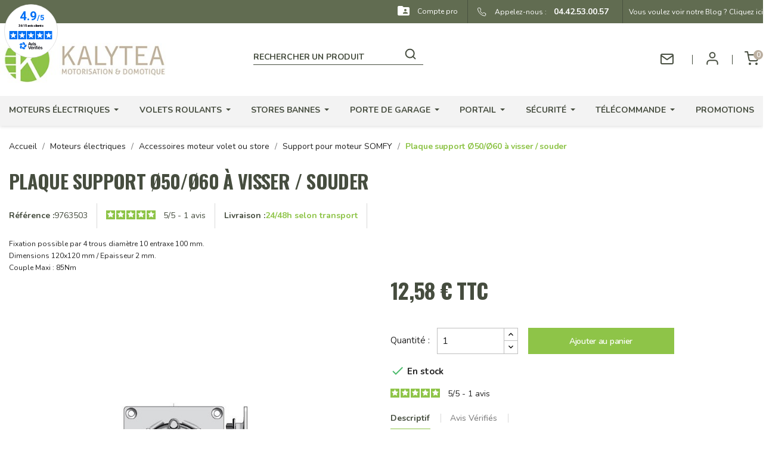

--- FILE ---
content_type: text/html; charset=utf-8
request_url: https://www.kalytea.com/support-pour-moteur-somfy/13288-plaque-support-o50o60-a-visser-souder-3660849540340.html
body_size: 26564
content:
<!doctype html>
<html lang="fr-FR">

  <head>
    
      
  <meta charset="utf-8">


  <meta http-equiv="x-ua-compatible" content="ie=edge">



  <title>Plaque support Ø50/Ø60 à visser / souder</title>
  
    <script data-keepinline="true">
    var ajaxGetProductUrl = '//www.kalytea.com/module/cdc_googletagmanager/async';
    var ajaxShippingEvent = 1;
    var ajaxPaymentEvent = 1;
    var pliciCheckoutStepLabel = '';

    function pliciAddURLParameter(param, value) {
        const url = new URL(window.location);
        url.searchParams.set(param, value);
        window.history.pushState({}, '', url);
    }

    if (pliciCheckoutStepLabel !== '') {
        pliciAddURLParameter('checkout_step', pliciCheckoutStepLabel);
    }

/* datalayer */
dataLayer = window.dataLayer || [];
    let cdcDatalayer = {"pageCategory":"product","event":"view_item","ecommerce":{"currency":"EUR","value":0},"product":[{"product_name":"Plaque support Ø50/Ø60 a visser / souder","product_id":"13288","product_price_tf":"10.48","product_price_ati":"12.58","product_brand":"SOMFY","product_category":"Moteurs electriques","product_category2":"Accessoires moteur volet ou store","product_category3":"Support pour moteur SOMFY","product_quantity":1}]};
    dataLayer.push(cdcDatalayer);

/* call to GTM Tag */
(function(w,d,s,l,i){w[l]=w[l]||[];w[l].push({'gtm.start':
new Date().getTime(),event:'gtm.js'});var f=d.getElementsByTagName(s)[0],
j=d.createElement(s),dl=l!='dataLayer'?'&l='+l:'';j.async=true;j.src=
'https://www.googletagmanager.com/gtm.js?id='+i+dl;f.parentNode.insertBefore(j,f);
})(window,document,'script','dataLayer','GTM-TBP7JBD');

/* async call to avoid cache system for dynamic data */
dataLayer.push({
  'event': 'datalayer_ready'
});

    let dataLayerLoadedEvent = {"pageCategory":null,"event":"datalayer-loaded","ecommerce":{"currency":"EUR"},"page_type":"product","arbo":"Accueil/Moteurs électriques/Accessoires moteur volet ou store/Support pour moteur SOMFY/Plaque support Ø50/Ø60 à visser / souder","breadcrumb":"Accueil/Moteurs électriques/Accessoires moteur volet ou store/Support pour moteur SOMFY/Plaque support Ø50/Ø60 à visser / souder","product_id":"13288","product_name":"Plaque support Ø50/Ø60 a visser / souder","product_category":"Moteurs electriques","product_brand":"SOMFY","product_price_ati":"12.58","product_price_tf":"10.48"};
    dataLayer.push(dataLayerLoadedEvent);


    let dataLayerProductDisplayedEventForHomeAndProduct = {"pageCategory":null,"event":"product-displayed","ecommerce":{"currency":"EUR"},"product":[{"product_name":"Jeu adaptation LT50 tube ZF64","product_id":"543","product_price_tf":"4.05","product_price_ati":"4.86","product_brand":"SOMFY","product_category":"Moteurs electriques","product_category2":"Accessoires moteur volet ou store","product_category3":"Jeu d'adaptation moteur Somfy SIMU (Roue + Couronne)","list":"Les clients qui ont acheté ce produit ont également acheté...","product_position":1},{"product_name":"Commande murale radio SOMFY Smoove Origin RTS blanc","product_id":"994","product_price_tf":"40.95","product_price_ati":"49.14","product_brand":"SOMFY","product_category":"Marques","product_category2":"SOMFY","product_category3":"Telecommande SOMFY","list":"Les clients qui ont acheté ce produit ont également acheté...","product_position":2},{"product_name":"Roulette de guidage ZF","product_id":"1334","product_price_tf":"8.2","product_price_ati":"9.84","product_category":"Volet roulant","product_category2":"Pieces detachees volet roulant","product_category3":"Autres pieces detachees","list":"Les clients qui ont acheté ce produit ont également acheté...","product_position":3},{"product_name":"Moteur SOMFY RDO 50 CSI 35/17","product_id":"497","product_price_tf":"197.27","product_price_ati":"236.72","product_brand":"SOMFY","product_category":"Moteurs electriques","product_category2":"Moteurs porte de garage enroulable","list":"Les clients qui ont acheté ce produit ont également acheté...","product_position":4},{"product_name":"Moteur LT50 CSI APOLLO 35/17 (filaire avec secours)","product_id":"574","product_price_tf":"199.06","product_price_ati":"238.87","product_brand":"SOMFY","product_category":"Moteurs electriques","product_category2":"Moteur store banne","product_category3":"Moteur Filaire Somfy LT CSI","list":"Les clients qui ont acheté ce produit ont également acheté...","product_position":5},{"product_name":"Kit remplacement LT50 Meteor 20/17 moteur volet roulant Reno/Tradi","product_id":"15583","product_price_tf":"141.67","product_price_ati":"170","product_brand":"SOMFY","product_category":"Moteurs electriques","product_category2":"Kit de remplacement moteur","list":"Les clients qui ont acheté ce produit ont également acheté...","product_position":6},{"product_name":"Support LT50/60 Plaque a visser 100 X 100","product_id":"1335","product_price_tf":"9.79","product_price_ati":"11.75","product_brand":"SOMFY","product_category":"Moteurs electriques","product_category2":"Accessoires moteur volet ou store","product_category3":"Support pour moteur SOMFY","list":"Les clients qui ont acheté ce produit ont également acheté...","product_position":7},{"product_name":"Moteur OREA 50 RTS 35/17 (store coffre)","product_id":"511","product_price_tf":"271.08","product_price_ati":"325.29","product_brand":"SOMFY","product_category":"Moteurs electriques","product_category2":"Moteur store banne","product_category3":"Moteur Radio Somfy OREA RTS","list":"Les clients qui ont acheté ce produit ont également acheté...","product_position":8}]};
    dataLayer.push(dataLayerProductDisplayedEventForHomeAndProduct);


</script>
  
  <meta name="description" content="Fixation possible par 4 trous diamètre 10 entraxe 100 mm.
Dimensions 120x120 mm / Epaisseur 2 mm.Couple Maxi : 85Nm
">
  <meta name="keywords" content="">
        <link rel="canonical" href="https://www.kalytea.com/support-pour-moteur-somfy/13288-plaque-support-o50o60-a-visser-souder-3660849540340.html">
      
      
  
  
    <script type="application/ld+json">
  {
    "@context": "https://schema.org",
    "@type": "Organization",
    "name" : "Kalytea",
    "url" : "https://www.kalytea.com/",
          "logo": {
        "@type": "ImageObject",
        "url":"https://www.kalytea.com/img/logo-1662018075.jpg"
      }
      }
</script>

<script type="application/ld+json">
  {
    "@context": "https://schema.org",
    "@type": "WebPage",
    "isPartOf": {
      "@type": "WebSite",
      "url":  "https://www.kalytea.com/",
      "name": "Kalytea"
    },
    "name": "Plaque support Ø50/Ø60 à visser / souder",
    "url":  "https://www.kalytea.com/support-pour-moteur-somfy/13288-plaque-support-o50o60-a-visser-souder-3660849540340.html"
  }
</script>


  <script type="application/ld+json">
    {
      "@context": "https://schema.org",
      "@type": "BreadcrumbList",
      "itemListElement": [
                  {
            "@type": "ListItem",
            "position": 1,
            "name": "Accueil",
            "item": "https://www.kalytea.com/"
          },                  {
            "@type": "ListItem",
            "position": 2,
            "name": "Moteurs électriques",
            "item": "https://www.kalytea.com/186-moteurs-electriques"
          },                  {
            "@type": "ListItem",
            "position": 3,
            "name": "Accessoires moteur volet ou store",
            "item": "https://www.kalytea.com/192-accessoires-moteur-volet-ou-store"
          },                  {
            "@type": "ListItem",
            "position": 4,
            "name": "Support pour moteur SOMFY",
            "item": "https://www.kalytea.com/89-support-pour-moteur-somfy"
          },                  {
            "@type": "ListItem",
            "position": 5,
            "name": "Plaque support Ø50/Ø60 à visser / souder",
            "item": "https://www.kalytea.com/support-pour-moteur-somfy/13288-plaque-support-o50o60-a-visser-souder-3660849540340.html"
          }              ]
    }
  </script>
  
  
  
  
  
  
    
  

  
    <meta property="og:title" content="Plaque support Ø50/Ø60 à visser / souder" />
    <meta property="og:description" content="Fixation possible par 4 trous diamètre 10 entraxe 100 mm.
Dimensions 120x120 mm / Epaisseur 2 mm.Couple Maxi : 85Nm
" />
    <meta property="og:url" content="https://www.kalytea.com/support-pour-moteur-somfy/13288-plaque-support-o50o60-a-visser-souder-3660849540340.html" />
    <meta property="og:site_name" content="Kalytea" />
        



  <meta name="viewport" content="width=device-width, initial-scale=1">



  <link rel="icon" type="image/vnd.microsoft.icon" href="https://www.kalytea.com/img/favicon.ico?1686651234">
  <link rel="shortcut icon" type="image/x-icon" href="https://www.kalytea.com/img/favicon.ico?1686651234">



    <link rel="stylesheet" href="/modules/ps_checkout/views/css/payments.css?version=7.5.0.5" type="text/css" media="all">
  <link rel="stylesheet" href="https://fonts.googleapis.com/css?family=Nunito" type="text/css" media="all">
  <link rel="stylesheet" href="https://www.kalytea.com/themes/kalytea/assets/cache/theme-80975f442.css" type="text/css" media="all">




  
  <script type="text/javascript">
        var ajax_controller = "https:\/\/www.kalytea.com\/checkout-fields?ajax=1";
        var checkout_label = "Commander";
        var is_required_label = " is required";
        var prestashop = {"cart":{"products":[],"totals":{"total":{"type":"total","label":"Total","amount":0,"value":"0,00\u00a0\u20ac"},"total_including_tax":{"type":"total","label":"Total TTC","amount":0,"value":"0,00\u00a0\u20ac"},"total_excluding_tax":{"type":"total","label":"Total HT","amount":0,"value":"0,00\u00a0\u20ac"}},"subtotals":{"products":{"type":"products","label":"Sous-total","amount":0,"value":"0,00\u00a0\u20ac"},"discounts":null,"shipping":{"type":"shipping","label":"Livraison","amount":0,"value":""},"tax":null},"products_count":0,"summary_string":"0 articles","vouchers":{"allowed":1,"added":[]},"discounts":[],"minimalPurchase":0,"minimalPurchaseRequired":""},"currency":{"id":1,"name":"Euro","iso_code":"EUR","iso_code_num":"978","sign":"\u20ac"},"customer":{"lastname":null,"firstname":null,"email":null,"birthday":null,"newsletter":null,"newsletter_date_add":null,"optin":null,"website":null,"company":null,"siret":null,"ape":null,"is_logged":false,"gender":{"type":null,"name":null},"addresses":[],"is_pro":false},"language":{"name":"Fran\u00e7ais (French)","iso_code":"fr","locale":"fr-FR","language_code":"fr","is_rtl":"0","date_format_lite":"d\/m\/Y","date_format_full":"d\/m\/Y H:i:s","id":1},"page":{"title":"","canonical":"https:\/\/www.kalytea.com\/support-pour-moteur-somfy\/13288-plaque-support-o50o60-a-visser-souder-3660849540340.html","meta":{"title":"Plaque support \u00d850\/\u00d860 \u00e0 visser \/ souder","description":"Fixation possible par 4 trous diam\u00e8tre 10 entraxe 100 mm.\nDimensions 120x120 mm \/ Epaisseur 2 mm.Couple Maxi : 85Nm\n","keywords":"","robots":"index"},"page_name":"product","body_classes":{"lang-fr":true,"lang-rtl":false,"country-FR":true,"currency-EUR":true,"layout-full-width":true,"page-product":true,"tax-display-enabled":true,"product-id-13288":true,"product-Plaque support \u00d850\/\u00d860 \u00e0 visser \/ souder":true,"product-id-category-89":true,"product-id-manufacturer-3":true,"product-id-supplier-0":true,"product-available-for-order":true},"admin_notifications":[]},"shop":{"name":"Kalytea","logo":"https:\/\/www.kalytea.com\/img\/logo-1662018075.jpg","stores_icon":"https:\/\/www.kalytea.com\/img\/logo_stores.png","favicon":"https:\/\/www.kalytea.com\/img\/favicon.ico"},"urls":{"base_url":"https:\/\/www.kalytea.com\/","current_url":"https:\/\/www.kalytea.com\/support-pour-moteur-somfy\/13288-plaque-support-o50o60-a-visser-souder-3660849540340.html","shop_domain_url":"https:\/\/www.kalytea.com","img_ps_url":"https:\/\/www.kalytea.com\/img\/","img_cat_url":"https:\/\/www.kalytea.com\/img\/c\/","img_lang_url":"https:\/\/www.kalytea.com\/img\/l\/","img_prod_url":"https:\/\/www.kalytea.com\/img\/p\/","img_manu_url":"https:\/\/www.kalytea.com\/img\/m\/","img_sup_url":"https:\/\/www.kalytea.com\/img\/su\/","img_ship_url":"https:\/\/www.kalytea.com\/img\/s\/","img_store_url":"https:\/\/www.kalytea.com\/img\/st\/","img_col_url":"https:\/\/www.kalytea.com\/img\/co\/","img_url":"https:\/\/www.kalytea.com\/themes\/kalytea\/assets\/img\/","css_url":"https:\/\/www.kalytea.com\/themes\/kalytea\/assets\/css\/","js_url":"https:\/\/www.kalytea.com\/themes\/kalytea\/assets\/js\/","pic_url":"https:\/\/www.kalytea.com\/upload\/","pages":{"address":"https:\/\/www.kalytea.com\/adresse","addresses":"https:\/\/www.kalytea.com\/adresses","authentication":"https:\/\/www.kalytea.com\/connexion","cart":"https:\/\/www.kalytea.com\/panier","category":"https:\/\/www.kalytea.com\/index.php?controller=category","cms":"https:\/\/www.kalytea.com\/index.php?controller=cms","contact":"https:\/\/www.kalytea.com\/nous-contacter","discount":"https:\/\/www.kalytea.com\/reduction","guest_tracking":"https:\/\/www.kalytea.com\/suivi-commande-invite","history":"https:\/\/www.kalytea.com\/historique-commandes","identity":"https:\/\/www.kalytea.com\/identite","index":"https:\/\/www.kalytea.com\/","my_account":"https:\/\/www.kalytea.com\/mon-compte","order_confirmation":"https:\/\/www.kalytea.com\/confirmation-commande","order_detail":"https:\/\/www.kalytea.com\/index.php?controller=order-detail","order_follow":"https:\/\/www.kalytea.com\/suivi-commande","order":"https:\/\/www.kalytea.com\/commande","order_return":"https:\/\/www.kalytea.com\/index.php?controller=order-return","order_slip":"https:\/\/www.kalytea.com\/avoirs","pagenotfound":"https:\/\/www.kalytea.com\/page-introuvable","password":"https:\/\/www.kalytea.com\/recuperation-mot-de-passe","pdf_invoice":"https:\/\/www.kalytea.com\/index.php?controller=pdf-invoice","pdf_order_return":"https:\/\/www.kalytea.com\/index.php?controller=pdf-order-return","pdf_order_slip":"https:\/\/www.kalytea.com\/index.php?controller=pdf-order-slip","prices_drop":"https:\/\/www.kalytea.com\/promotions","product":"https:\/\/www.kalytea.com\/index.php?controller=product","search":"https:\/\/www.kalytea.com\/recherche","sitemap":"https:\/\/www.kalytea.com\/plan-site","stores":"https:\/\/www.kalytea.com\/magasins","supplier":"https:\/\/www.kalytea.com\/fournisseur","register":"https:\/\/www.kalytea.com\/connexion?create_account=1","order_login":"https:\/\/www.kalytea.com\/commande?login=1"},"alternative_langs":[],"theme_assets":"\/themes\/kalytea\/assets\/","actions":{"logout":"https:\/\/www.kalytea.com\/?mylogout="},"no_picture_image":{"bySize":{"small_default":{"url":"https:\/\/www.kalytea.com\/img\/p\/fr-default-small_default.jpg","width":98,"height":98},"cart_default":{"url":"https:\/\/www.kalytea.com\/img\/p\/fr-default-cart_default.jpg","width":125,"height":125},"home_default":{"url":"https:\/\/www.kalytea.com\/img\/p\/fr-default-home_default.jpg","width":250,"height":250},"medium_default":{"url":"https:\/\/www.kalytea.com\/img\/p\/fr-default-medium_default.jpg","width":452,"height":452},"large_default":{"url":"https:\/\/www.kalytea.com\/img\/p\/fr-default-large_default.jpg","width":800,"height":800}},"small":{"url":"https:\/\/www.kalytea.com\/img\/p\/fr-default-small_default.jpg","width":98,"height":98},"medium":{"url":"https:\/\/www.kalytea.com\/img\/p\/fr-default-home_default.jpg","width":250,"height":250},"large":{"url":"https:\/\/www.kalytea.com\/img\/p\/fr-default-large_default.jpg","width":800,"height":800},"legend":""}},"configuration":{"display_taxes_label":true,"display_prices_tax_incl":true,"is_catalog":false,"show_prices":true,"opt_in":{"partner":false},"quantity_discount":{"type":"discount","label":"Remise sur prix unitaire"},"voucher_enabled":1,"return_enabled":0},"field_required":[],"breadcrumb":{"links":[{"title":"Accueil","url":"https:\/\/www.kalytea.com\/"},{"title":"Moteurs \u00e9lectriques","url":"https:\/\/www.kalytea.com\/186-moteurs-electriques"},{"title":"Accessoires moteur volet ou store","url":"https:\/\/www.kalytea.com\/192-accessoires-moteur-volet-ou-store"},{"title":"Support pour moteur SOMFY","url":"https:\/\/www.kalytea.com\/89-support-pour-moteur-somfy"},{"title":"Plaque support \u00d850\/\u00d860 \u00e0 visser \/ souder","url":"https:\/\/www.kalytea.com\/support-pour-moteur-somfy\/13288-plaque-support-o50o60-a-visser-souder-3660849540340.html"}],"count":5},"link":{"protocol_link":"https:\/\/","protocol_content":"https:\/\/"},"time":1768593987,"static_token":"e18ef160fa0474edb708f9ea5a59b5b7","token":"b22466b678fa80d89596e84b2c3522ea","debug":false,"modules":{"pliciwebmain":null}};
        var prestashopFacebookAjaxController = "https:\/\/www.kalytea.com\/module\/ps_facebook\/Ajax";
        var ps_checkoutApplePayUrl = "https:\/\/www.kalytea.com\/module\/ps_checkout\/applepay?token=e18ef160fa0474edb708f9ea5a59b5b7";
        var ps_checkoutAutoRenderDisabled = false;
        var ps_checkoutCancelUrl = "https:\/\/www.kalytea.com\/module\/ps_checkout\/cancel?token=e18ef160fa0474edb708f9ea5a59b5b7";
        var ps_checkoutCardBrands = ["MASTERCARD","VISA","AMEX","CB_NATIONALE"];
        var ps_checkoutCardFundingSourceImg = "\/modules\/ps_checkout\/views\/img\/payment-cards.png";
        var ps_checkoutCardLogos = {"AMEX":"\/modules\/ps_checkout\/views\/img\/amex.svg","CB_NATIONALE":"\/modules\/ps_checkout\/views\/img\/cb.svg","DINERS":"\/modules\/ps_checkout\/views\/img\/diners.svg","DISCOVER":"\/modules\/ps_checkout\/views\/img\/discover.svg","JCB":"\/modules\/ps_checkout\/views\/img\/jcb.svg","MAESTRO":"\/modules\/ps_checkout\/views\/img\/maestro.svg","MASTERCARD":"\/modules\/ps_checkout\/views\/img\/mastercard.svg","UNIONPAY":"\/modules\/ps_checkout\/views\/img\/unionpay.svg","VISA":"\/modules\/ps_checkout\/views\/img\/visa.svg"};
        var ps_checkoutCartProductCount = 0;
        var ps_checkoutCheckUrl = "https:\/\/www.kalytea.com\/module\/ps_checkout\/check?token=e18ef160fa0474edb708f9ea5a59b5b7";
        var ps_checkoutCheckoutTranslations = {"checkout.go.back.label":"Tunnel de commande","checkout.go.back.link.title":"Retourner au tunnel de commande","checkout.card.payment":"Paiement par carte","checkout.page.heading":"R\u00e9sum\u00e9 de commande","checkout.cart.empty":"Votre panier d'achat est vide.","checkout.page.subheading.card":"Carte","checkout.page.subheading.paypal":"PayPal","checkout.payment.by.card":"Vous avez choisi de payer par carte.","checkout.payment.by.paypal":"Vous avez choisi de payer par PayPal.","checkout.order.summary":"Voici un r\u00e9sum\u00e9 de votre commande :","checkout.order.amount.total":"Le montant total de votre panier est de","checkout.order.included.tax":"(TTC)","checkout.order.confirm.label":"Veuillez finaliser votre commande en cliquant sur &quot;Je valide ma commande&quot;","checkout.payment.token.delete.modal.header":"Voulez-vous supprimer cette m\u00e9thode de paiement ?","checkout.payment.token.delete.modal.content":"Cette m\u00e9thode de paiement sera supprim\u00e9e de votre compte :","checkout.payment.token.delete.modal.confirm-button":"Supprimer cette m\u00e9thode de paiement","checkout.payment.loader.processing-request":"Veuillez patienter, nous traitons votre demande...","checkout.payment.others.link.label":"Autres moyens de paiement","checkout.payment.others.confirm.button.label":"Je valide ma commande","checkout.form.error.label":"Une erreur s'est produite lors du paiement. Veuillez r\u00e9essayer ou contacter le support.","loader-component.label.header":"Merci pour votre achat !","loader-component.label.body":"Veuillez patienter, nous traitons votre paiement","loader-component.label.body.longer":"Veuillez patienter, cela prend un peu plus de temps...","payment-method-logos.title":"Paiement 100% s\u00e9curis\u00e9","express-button.cart.separator":"ou","express-button.checkout.express-checkout":"Achat rapide","ok":"Ok","cancel":"Annuler","paypal.hosted-fields.label.card-name":"Nom du titulaire de la carte","paypal.hosted-fields.placeholder.card-name":"Nom du titulaire de la carte","paypal.hosted-fields.label.card-number":"Num\u00e9ro de carte","paypal.hosted-fields.placeholder.card-number":"Num\u00e9ro de carte","paypal.hosted-fields.label.expiration-date":"Date d'expiration","paypal.hosted-fields.placeholder.expiration-date":"MM\/YY","paypal.hosted-fields.label.cvv":"Code de s\u00e9curit\u00e9","paypal.hosted-fields.placeholder.cvv":"XXX","error.paypal-sdk":"L'instance du PayPal JavaScript SDK est manquante","error.google-pay-sdk":"L'instance du Google Pay Javascript SDK est manquante","error.apple-pay-sdk":"L'instance du Apple Pay Javascript SDK est manquante","error.google-pay.transaction-info":"Une erreur est survenue lors de la r\u00e9cup\u00e9ration des informations sur la transaction Google Pay","error.apple-pay.payment-request":"Une erreur est survenue lors de la r\u00e9cup\u00e9ration des informations sur la transaction Apple Pay","error.paypal-sdk.contingency.cancel":"Authentification du titulaire de carte annul\u00e9e, veuillez choisir un autre moyen de paiement ou essayez de nouveau.","error.paypal-sdk.contingency.error":"Une erreur est survenue lors de l'authentification du titulaire de la carte, veuillez choisir un autre moyen de paiement ou essayez de nouveau.","error.paypal-sdk.contingency.failure":"Echec de l'authentification du titulaire de la carte, veuillez choisir un autre moyen de paiement ou essayez de nouveau.","error.paypal-sdk.contingency.unknown":"L'identit\u00e9 du titulaire de la carte n'a pas pu \u00eatre v\u00e9rifi\u00e9e, veuillez choisir un autre moyen de paiement ou essayez de nouveau.","APPLE_PAY_MERCHANT_SESSION_VALIDATION_ERROR":"Nous ne pouvons pas traiter votre paiement Apple Pay pour le moment. Cela peut \u00eatre d\u00fb \u00e0 un probl\u00e8me de v\u00e9rification de la configuration du paiement pour ce site. Veuillez r\u00e9essayer plus tard ou choisir un autre moyen de paiement.","APPROVE_APPLE_PAY_VALIDATION_ERROR":"Un probl\u00e8me est survenu lors du traitement de votre paiement Apple Pay. Veuillez v\u00e9rifier les d\u00e9tails de votre commande et r\u00e9essayer, ou utilisez un autre mode de paiement."};
        var ps_checkoutCheckoutUrl = "https:\/\/www.kalytea.com\/commande";
        var ps_checkoutConfirmUrl = "https:\/\/www.kalytea.com\/confirmation-commande";
        var ps_checkoutCreateUrl = "https:\/\/www.kalytea.com\/module\/ps_checkout\/create?token=e18ef160fa0474edb708f9ea5a59b5b7";
        var ps_checkoutCustomMarks = [];
        var ps_checkoutExpressCheckoutCartEnabled = false;
        var ps_checkoutExpressCheckoutOrderEnabled = false;
        var ps_checkoutExpressCheckoutProductEnabled = false;
        var ps_checkoutExpressCheckoutSelected = false;
        var ps_checkoutExpressCheckoutUrl = "https:\/\/www.kalytea.com\/module\/ps_checkout\/ExpressCheckout?token=e18ef160fa0474edb708f9ea5a59b5b7";
        var ps_checkoutFundingSource = "paypal";
        var ps_checkoutFundingSourcesSorted = ["card","paypal","paylater","bancontact"];
        var ps_checkoutGooglePayUrl = "https:\/\/www.kalytea.com\/module\/ps_checkout\/googlepay?token=e18ef160fa0474edb708f9ea5a59b5b7";
        var ps_checkoutHostedFieldsContingencies = "SCA_WHEN_REQUIRED";
        var ps_checkoutHostedFieldsEnabled = true;
        var ps_checkoutIconsPath = "\/modules\/ps_checkout\/views\/img\/icons\/";
        var ps_checkoutLoaderImage = "\/modules\/ps_checkout\/views\/img\/loader.svg";
        var ps_checkoutPartnerAttributionId = "PrestaShop_Cart_PSXO_PSDownload";
        var ps_checkoutPayLaterCartPageButtonEnabled = false;
        var ps_checkoutPayLaterCategoryPageBannerEnabled = false;
        var ps_checkoutPayLaterHomePageBannerEnabled = false;
        var ps_checkoutPayLaterOrderPageBannerEnabled = false;
        var ps_checkoutPayLaterOrderPageButtonEnabled = false;
        var ps_checkoutPayLaterOrderPageMessageEnabled = false;
        var ps_checkoutPayLaterProductPageBannerEnabled = false;
        var ps_checkoutPayLaterProductPageButtonEnabled = false;
        var ps_checkoutPayLaterProductPageMessageEnabled = false;
        var ps_checkoutPayPalButtonConfiguration = {"shape":"pill","label":"pay","color":"gold"};
        var ps_checkoutPayPalEnvironment = "LIVE";
        var ps_checkoutPayPalOrderId = "";
        var ps_checkoutPayPalSdkConfig = {"clientId":"AXjYFXWyb4xJCErTUDiFkzL0Ulnn-bMm4fal4G-1nQXQ1ZQxp06fOuE7naKUXGkq2TZpYSiI9xXbs4eo","merchantId":"GTSAFRD5P4MQY","currency":"EUR","intent":"capture","commit":"false","vault":"false","integrationDate":"2024-04-01","dataPartnerAttributionId":"PrestaShop_Cart_PSXO_PSDownload","dataCspNonce":"","dataEnable3ds":"true","disableFunding":"eps,ideal,giropay,mybank,p24,blik","enableFunding":"paylater","components":"marks,funding-eligibility"};
        var ps_checkoutPayWithTranslations = {"card":"Payer par Carte","paypal":"Payer avec un compte PayPal","paylater":"Payer en plusieurs fois avec PayPal Pay Later","bancontact":"Payer avec Bancontact"};
        var ps_checkoutPaymentMethodLogosTitleImg = "\/modules\/ps_checkout\/views\/img\/icons\/lock_checkout.svg";
        var ps_checkoutPaymentUrl = "https:\/\/www.kalytea.com\/module\/ps_checkout\/payment?token=e18ef160fa0474edb708f9ea5a59b5b7";
        var ps_checkoutRenderPaymentMethodLogos = true;
        var ps_checkoutValidateUrl = "https:\/\/www.kalytea.com\/module\/ps_checkout\/validate?token=e18ef160fa0474edb708f9ea5a59b5b7";
        var ps_checkoutVaultUrl = "https:\/\/www.kalytea.com\/module\/ps_checkout\/vault?token=e18ef160fa0474edb708f9ea5a59b5b7";
        var ps_checkoutVersion = "7.5.0.5";
        var psemailsubscription_subscription = "https:\/\/www.kalytea.com\/module\/ps_emailsubscription\/subscription";
        var psr_icon_color = "#F19D76";
      </script>
<script async charset="utf-8" src="https://widgets.rr.skeepers.io/generated/e73a3ae6-df04-2d34-e5cf-5f251bc8bd0c/40a67a36-aab1-4888-9dd1-b84b7778f88e.js"></script>



  <!-- START OF DOOFINDER SCRIPT -->
  <script>
    const dfLayerOptions = {
      installationId: "426c3e84-8e31-4cb5-bc66-bf6bccde7e6b",
      zone: "eu1",
      language: "fr",
      currency: "EUR"
    };
    (function (l, a, y, e, r, s) {
      r = l.createElement(a); r.onload = e; r.async = 1; r.src = y;
      s = l.getElementsByTagName(a)[0]; s.parentNode.insertBefore(r, s);
    })(document, 'script', 'https://cdn.doofinder.com/livelayer/1/js/loader.min.js', function () {
      doofinderLoader.load(dfLayerOptions);
    });

    document.addEventListener('doofinder.cart.add', function(event) {

      const checkIfCartItemHasVariation = (cartObject) => {
        return (cartObject.item_id === cartObject.grouping_id) ? false : true;
      }

      /**
      * Returns only ID from string
      */
      const sanitizeVariationID = (variationID) => {
        return variationID.replace(/\D/g, "")
      }

      doofinderManageCart({
        cartURL          : "https://www.kalytea.com/panier",  //required for prestashop 1.7, in previous versions it will be empty.
        cartToken        : "e18ef160fa0474edb708f9ea5a59b5b7",
        productID        : checkIfCartItemHasVariation(event.detail) ? event.detail.grouping_id : event.detail.item_id,
        customizationID  : checkIfCartItemHasVariation(event.detail) ? sanitizeVariationID(event.detail.item_id) : 0,   // If there are no combinations, the value will be 0
        cuantity         : event.detail.amount,
      });
    });
  </script>
<!-- END OF DOOFINDER SCRIPT -->
<meta name="google-site-verification" content="327KGfB19eUs-hLAEcHvf12Da3ZwRTei8pwOTRh7vzM" /><!-- Google tag (gtag.js) -->
<script async src="https://www.googletagmanager.com/gtag/js?id=AW-964233094"></script>
<script>
  window.dataLayer = window.dataLayer || [];
  function gtag(){dataLayer.push(arguments);}
  gtag('js', new Date());

  gtag('config', 'AW-964233094');
</script>

<script defer charset="utf-8" src="https://widgets.rr.skeepers.io/generated/e73a3ae6-df04-2d34-e5cf-5f251bc8bd0c/40a67a36-aab1-4888-9dd1-b84b7778f88e.js"></script>
<script defer charset="utf-8" src="https://widgets.rr.skeepers.io/product/e73a3ae6-df04-2d34-e5cf-5f251bc8bd0c/36cbb100-fac8-404f-806e-ff8d8bce1f32.js"></script><style>.ets_mm_megamenu .mm_menus_li .h4,
.ets_mm_megamenu .mm_menus_li .h5,
.ets_mm_megamenu .mm_menus_li .h6,
.ets_mm_megamenu .mm_menus_li .h1,
.ets_mm_megamenu .mm_menus_li .h2,
.ets_mm_megamenu .mm_menus_li .h3,
.ets_mm_megamenu .mm_menus_li .h4 *:not(i),
.ets_mm_megamenu .mm_menus_li .h5 *:not(i),
.ets_mm_megamenu .mm_menus_li .h6 *:not(i),
.ets_mm_megamenu .mm_menus_li .h1 *:not(i),
.ets_mm_megamenu .mm_menus_li .h2 *:not(i),
.ets_mm_megamenu .mm_menus_li .h3 *:not(i),
.ets_mm_megamenu .mm_menus_li > a{
    font-family: 'Nunito';
}
.ets_mm_megamenu *:not(.fa):not(i){
    font-family: 'Nunito';
}

.ets_mm_block *{
    font-size: 14px;
}    

@media (min-width: 768px){
/*layout 1*/
    .ets_mm_megamenu.layout_layout1{
        background: ;
    }
    .layout_layout1 .ets_mm_megamenu_content{
      background: linear-gradient(#FFFFFF, #F2F2F2) repeat scroll 0 0 rgba(0, 0, 0, 0);
      background: -webkit-linear-gradient(#FFFFFF, #F2F2F2) repeat scroll 0 0 rgba(0, 0, 0, 0);
      background: -o-linear-gradient(#FFFFFF, #F2F2F2) repeat scroll 0 0 rgba(0, 0, 0, 0);
    }
    .ets_mm_megamenu.layout_layout1:not(.ybc_vertical_menu) .mm_menus_ul{
         background: ;
    }

    #header .layout_layout1:not(.ybc_vertical_menu) .mm_menus_li > a,
    .layout_layout1 .ybc-menu-vertical-button,
    .layout_layout1 .mm_extra_item *{
        color: #484848
    }
    .layout_layout1 .ybc-menu-vertical-button .ybc-menu-button-toggle_icon_default .icon-bar{
        background-color: #484848
    }
    .layout_layout1:not(.click_open_submenu) .mm_menus_li:hover > a,
    .layout_layout1.click_open_submenu .mm_menus_li.open_li > a,
    .layout_layout1 .mm_menus_li.active > a,
    #header .layout_layout1:not(.click_open_submenu) .mm_menus_li:hover > a,
    #header .layout_layout1.click_open_submenu .mm_menus_li.open_li > a,
    #header .layout_layout1 .mm_menus_li.menu_hover > a,
    .layout_layout1:hover .ybc-menu-vertical-button,
    .layout_layout1 .mm_extra_item button[type="submit"]:hover i,
    #header .layout_layout1 .mm_menus_li.active > a{
        color: #ec4249;
    }
    
    .layout_layout1:not(.ybc_vertical_menu):not(.click_open_submenu) .mm_menus_li > a:before,
    .layout_layout1:not(.ybc_vertical_menu).click_open_submenu .mm_menus_li.open_li > a:before,
    .layout_layout1.ybc_vertical_menu:hover .ybc-menu-vertical-button:before,
    .layout_layout1:hover .ybc-menu-vertical-button .ybc-menu-button-toggle_icon_default .icon-bar,
    .ybc-menu-vertical-button.layout_layout1:hover{background-color: #ec4249;}
    
    .layout_layout1:not(.ybc_vertical_menu):not(.click_open_submenu) .mm_menus_li:hover > a,
    .layout_layout1:not(.ybc_vertical_menu).click_open_submenu .mm_menus_li.open_li > a,
    .layout_layout1:not(.ybc_vertical_menu) .mm_menus_li.menu_hover > a,
    .ets_mm_megamenu.layout_layout1.ybc_vertical_menu:hover,
    #header .layout_layout1:not(.ybc_vertical_menu):not(.click_open_submenu) .mm_menus_li:hover > a,
    #header .layout_layout1:not(.ybc_vertical_menu).click_open_submenu .mm_menus_li.open_li > a,
    #header .layout_layout1:not(.ybc_vertical_menu) .mm_menus_li.menu_hover > a,
    .ets_mm_megamenu.layout_layout1.ybc_vertical_menu:hover{
        background: #ffffff;
    }
    
    .layout_layout1.ets_mm_megamenu .mm_columns_ul,
    .layout_layout1.ybc_vertical_menu .mm_menus_ul{
        background-color: #ffffff;
    }
    #header .layout_layout1 .ets_mm_block_content a,
    #header .layout_layout1 .ets_mm_block_content p,
    .layout_layout1.ybc_vertical_menu .mm_menus_li > a,
    #header .layout_layout1.ybc_vertical_menu .mm_menus_li > a{
        color: #414141;
    }
    
    .layout_layout1 .mm_columns_ul .h1,
    .layout_layout1 .mm_columns_ul .h2,
    .layout_layout1 .mm_columns_ul .h3,
    .layout_layout1 .mm_columns_ul .h4,
    .layout_layout1 .mm_columns_ul .h5,
    .layout_layout1 .mm_columns_ul .h6,
    .layout_layout1 .mm_columns_ul .ets_mm_block > .h1 a,
    .layout_layout1 .mm_columns_ul .ets_mm_block > .h2 a,
    .layout_layout1 .mm_columns_ul .ets_mm_block > .h3 a,
    .layout_layout1 .mm_columns_ul .ets_mm_block > .h4 a,
    .layout_layout1 .mm_columns_ul .ets_mm_block > .h5 a,
    .layout_layout1 .mm_columns_ul .ets_mm_block > .h6 a,
    #header .layout_layout1 .mm_columns_ul .ets_mm_block > .h1 a,
    #header .layout_layout1 .mm_columns_ul .ets_mm_block > .h2 a,
    #header .layout_layout1 .mm_columns_ul .ets_mm_block > .h3 a,
    #header .layout_layout1 .mm_columns_ul .ets_mm_block > .h4 a,
    #header .layout_layout1 .mm_columns_ul .ets_mm_block > .h5 a,
    #header .layout_layout1 .mm_columns_ul .ets_mm_block > .h6 a,
    .layout_layout1 .mm_columns_ul .h1,
    .layout_layout1 .mm_columns_ul .h2,
    .layout_layout1 .mm_columns_ul .h3,
    .layout_layout1 .mm_columns_ul .h4,
    .layout_layout1 .mm_columns_ul .h5,
    .layout_layout1 .mm_columns_ul .h6{
        color: #414141;
    }
    
    
    .layout_layout1 li:hover > a,
    .layout_layout1 li > a:hover,
    .layout_layout1 .mm_tabs_li.open .mm_tab_toggle_title,
    .layout_layout1 .mm_tabs_li.open .mm_tab_toggle_title a,
    .layout_layout1 .mm_tabs_li:hover .mm_tab_toggle_title,
    .layout_layout1 .mm_tabs_li:hover .mm_tab_toggle_title a,
    #header .layout_layout1 .mm_tabs_li.open .mm_tab_toggle_title,
    #header .layout_layout1 .mm_tabs_li.open .mm_tab_toggle_title a,
    #header .layout_layout1 .mm_tabs_li:hover .mm_tab_toggle_title,
    #header .layout_layout1 .mm_tabs_li:hover .mm_tab_toggle_title a,
    .layout_layout1.ybc_vertical_menu .mm_menus_li > a,
    #header .layout_layout1 li:hover > a,
    .layout_layout1.ybc_vertical_menu:not(.click_open_submenu) .mm_menus_li:hover > a,
    .layout_layout1.ybc_vertical_menu.click_open_submenu .mm_menus_li.open_li > a,
    #header .layout_layout1.ybc_vertical_menu:not(.click_open_submenu) .mm_menus_li:hover > a,
    #header .layout_layout1.ybc_vertical_menu.click_open_submenu .mm_menus_li.open_li > a,
    #header .layout_layout1 .mm_columns_ul .mm_block_type_product .product-title > a:hover,
    #header .layout_layout1 li > a:hover{color: #ec4249;}
    
    
/*end layout 1*/
    
    
    /*layout 2*/
    .ets_mm_megamenu.layout_layout2{
        background-color: #3cabdb;
    }
    
    #header .layout_layout2:not(.ybc_vertical_menu) .mm_menus_li > a,
    .layout_layout2 .ybc-menu-vertical-button,
    .layout_layout2 .mm_extra_item *{
        color: #ffffff
    }
    .layout_layout2 .ybc-menu-vertical-button .ybc-menu-button-toggle_icon_default .icon-bar{
        background-color: #ffffff
    }
    .layout_layout2:not(.ybc_vertical_menu):not(.click_open_submenu) .mm_menus_li:hover > a,
    .layout_layout2:not(.ybc_vertical_menu).click_open_submenu .mm_menus_li.open_li > a,
    .layout_layout2:not(.ybc_vertical_menu) .mm_menus_li.active > a,
    #header .layout_layout2:not(.ybc_vertical_menu):not(.click_open_submenu) .mm_menus_li:hover > a,
    #header .layout_layout2:not(.ybc_vertical_menu).click_open_submenu .mm_menus_li.open_li > a,
    .layout_layout2:hover .ybc-menu-vertical-button,
    .layout_layout2 .mm_extra_item button[type="submit"]:hover i,
    #header .layout_layout2:not(.ybc_vertical_menu) .mm_menus_li.active > a{color: #ffffff;}
    
    .layout_layout2:hover .ybc-menu-vertical-button .ybc-menu-button-toggle_icon_default .icon-bar{
        background-color: #ffffff;
    }
    .layout_layout2:not(.ybc_vertical_menu):not(.click_open_submenu) .mm_menus_li:hover > a,
    .layout_layout2:not(.ybc_vertical_menu).click_open_submenu .mm_menus_li.open_li > a,
    #header .layout_layout2:not(.ybc_vertical_menu):not(.click_open_submenu) .mm_menus_li:hover > a,
    #header .layout_layout2:not(.ybc_vertical_menu).click_open_submenu .mm_menus_li.open_li > a,
    .ets_mm_megamenu.layout_layout2.ybc_vertical_menu:hover{
        background-color: #50b4df;
    }
    
    .layout_layout2.ets_mm_megamenu .mm_columns_ul,
    .layout_layout2.ybc_vertical_menu .mm_menus_ul{
        background-color: #ffffff;
    }
    #header .layout_layout2 .ets_mm_block_content a,
    .layout_layout2.ybc_vertical_menu .mm_menus_li > a,
    #header .layout_layout2.ybc_vertical_menu .mm_menus_li > a,
    #header .layout_layout2 .ets_mm_block_content p{
        color: #666666;
    }
    
    .layout_layout2 .mm_columns_ul .h1,
    .layout_layout2 .mm_columns_ul .h2,
    .layout_layout2 .mm_columns_ul .h3,
    .layout_layout2 .mm_columns_ul .h4,
    .layout_layout2 .mm_columns_ul .h5,
    .layout_layout2 .mm_columns_ul .h6,
    .layout_layout2 .mm_columns_ul .ets_mm_block > .h1 a,
    .layout_layout2 .mm_columns_ul .ets_mm_block > .h2 a,
    .layout_layout2 .mm_columns_ul .ets_mm_block > .h3 a,
    .layout_layout2 .mm_columns_ul .ets_mm_block > .h4 a,
    .layout_layout2 .mm_columns_ul .ets_mm_block > .h5 a,
    .layout_layout2 .mm_columns_ul .ets_mm_block > .h6 a,
    #header .layout_layout2 .mm_columns_ul .ets_mm_block > .h1 a,
    #header .layout_layout2 .mm_columns_ul .ets_mm_block > .h2 a,
    #header .layout_layout2 .mm_columns_ul .ets_mm_block > .h3 a,
    #header .layout_layout2 .mm_columns_ul .ets_mm_block > .h4 a,
    #header .layout_layout2 .mm_columns_ul .ets_mm_block > .h5 a,
    #header .layout_layout2 .mm_columns_ul .ets_mm_block > .h6 a,
    .layout_layout2 .mm_columns_ul .h1,
    .layout_layout2 .mm_columns_ul .h2,
    .layout_layout2 .mm_columns_ul .h3,
    .layout_layout2 .mm_columns_ul .h4,
    .layout_layout2 .mm_columns_ul .h5,
    .layout_layout2 .mm_columns_ul .h6{
        color: #414141;
    }
    
    
    .layout_layout2 li:hover > a,
    .layout_layout2 li > a:hover,
    .layout_layout2 .mm_tabs_li.open .mm_tab_toggle_title,
    .layout_layout2 .mm_tabs_li.open .mm_tab_toggle_title a,
    .layout_layout2 .mm_tabs_li:hover .mm_tab_toggle_title,
    .layout_layout2 .mm_tabs_li:hover .mm_tab_toggle_title a,
    #header .layout_layout2 .mm_tabs_li.open .mm_tab_toggle_title,
    #header .layout_layout2 .mm_tabs_li.open .mm_tab_toggle_title a,
    #header .layout_layout2 .mm_tabs_li:hover .mm_tab_toggle_title,
    #header .layout_layout2 .mm_tabs_li:hover .mm_tab_toggle_title a,
    #header .layout_layout2 li:hover > a,
    .layout_layout2.ybc_vertical_menu .mm_menus_li > a,
    .layout_layout2.ybc_vertical_menu:not(.click_open_submenu) .mm_menus_li:hover > a,
    .layout_layout2.ybc_vertical_menu.click_open_submenu .mm_menus_li.open_li > a,
    #header .layout_layout2.ybc_vertical_menu:not(.click_open_submenu) .mm_menus_li:hover > a,
    #header .layout_layout2.ybc_vertical_menu.click_open_submenu.open_li .mm_menus_li > a,
    #header .layout_layout2 .mm_columns_ul .mm_block_type_product .product-title > a:hover,
    #header .layout_layout2 li > a:hover{color: #fc4444;}
    
    
    
    /*layout 3*/
    .ets_mm_megamenu.layout_layout3,
    .layout_layout3 .mm_tab_li_content{
        background-color: #333333;
        
    }
    #header .layout_layout3:not(.ybc_vertical_menu) .mm_menus_li > a,
    .layout_layout3 .ybc-menu-vertical-button,
    .layout_layout3 .mm_extra_item *{
        color: #ffffff
    }
    .layout_layout3 .ybc-menu-vertical-button .ybc-menu-button-toggle_icon_default .icon-bar{
        background-color: #ffffff
    }
    .layout_layout3:not(.click_open_submenu) .mm_menus_li:hover > a,
    .layout_layout3.click_open_submenu .mm_menus_li.open_li > a,
    .layout_layout3 .mm_menus_li.active > a,
    .layout_layout3 .mm_extra_item button[type="submit"]:hover i,
    #header .layout_layout3:not(.click_open_submenu) .mm_menus_li:hover > a,
    #header .layout_layout3.click_open_submenu .mm_menus_li.open_li > a,
    #header .layout_layout3 .mm_menus_li.active > a,
    .layout_layout3:hover .ybc-menu-vertical-button,
    .layout_layout3:hover .ybc-menu-vertical-button .ybc-menu-button-toggle_icon_default .icon-bar{
        color: #ffffff;
    }
    
    .layout_layout3:not(.ybc_vertical_menu):not(.click_open_submenu) .mm_menus_li:hover > a,
    .layout_layout3:not(.ybc_vertical_menu).click_open_submenu .mm_menus_li.open_li > a,
    #header .layout_layout3:not(.ybc_vertical_menu):not(.click_open_submenu) .mm_menus_li:hover > a,
    #header .layout_layout3:not(.ybc_vertical_menu).click_open_submenu .mm_menus_li.open_li > a,
    .ets_mm_megamenu.layout_layout3.ybc_vertical_menu:hover,
    .layout_layout3 .mm_tabs_li.open .mm_columns_contents_ul,
    .layout_layout3 .mm_tabs_li.open .mm_tab_li_content {
        background-color: #000000;
    }
    .layout_layout3 .mm_tabs_li.open.mm_tabs_has_content .mm_tab_li_content .mm_tab_name::before{
        border-right-color: #000000;
    }
    .layout_layout3.ets_mm_megamenu .mm_columns_ul,
    .ybc_vertical_menu.layout_layout3 .mm_menus_ul.ets_mn_submenu_full_height .mm_menus_li:hover a::before,
    .layout_layout3.ybc_vertical_menu .mm_menus_ul{
        background-color: #000000;
        border-color: #000000;
    }
    #header .layout_layout3 .ets_mm_block_content a,
    #header .layout_layout3 .ets_mm_block_content p,
    .layout_layout3.ybc_vertical_menu .mm_menus_li > a,
    #header .layout_layout3.ybc_vertical_menu .mm_menus_li > a{
        color: #dcdcdc;
    }
    
    .layout_layout3 .mm_columns_ul .h1,
    .layout_layout3 .mm_columns_ul .h2,
    .layout_layout3 .mm_columns_ul .h3,
    .layout_layout3 .mm_columns_ul .h4,
    .layout_layout3 .mm_columns_ul .h5,
    .layout_layout3 .mm_columns_ul .h6,
    .layout_layout3 .mm_columns_ul .ets_mm_block > .h1 a,
    .layout_layout3 .mm_columns_ul .ets_mm_block > .h2 a,
    .layout_layout3 .mm_columns_ul .ets_mm_block > .h3 a,
    .layout_layout3 .mm_columns_ul .ets_mm_block > .h4 a,
    .layout_layout3 .mm_columns_ul .ets_mm_block > .h5 a,
    .layout_layout3 .mm_columns_ul .ets_mm_block > .h6 a,
    #header .layout_layout3 .mm_columns_ul .ets_mm_block > .h1 a,
    #header .layout_layout3 .mm_columns_ul .ets_mm_block > .h2 a,
    #header .layout_layout3 .mm_columns_ul .ets_mm_block > .h3 a,
    #header .layout_layout3 .mm_columns_ul .ets_mm_block > .h4 a,
    #header .layout_layout3 .mm_columns_ul .ets_mm_block > .h5 a,
    #header .layout_layout3 .mm_columns_ul .ets_mm_block > .h6 a,
    .layout_layout3 .mm_columns_ul .h1,
    .layout_layout3 .mm_columns_ul .h2,
    .layout_layout3 .mm_columns_ul .h3,
    .layout_layout3.ybc_vertical_menu:not(.click_open_submenu) .mm_menus_li:hover > a,
    .layout_layout3.ybc_vertical_menu.click_open_submenu .mm_menus_li.open_li > a,
    #header .layout_layout3.ybc_vertical_menu:not(.click_open_submenu) .mm_menus_li:hover > a,
    #header .layout_layout3.ybc_vertical_menu.click_open_submenu .mm_menus_li.open_li > a,
    .layout_layout3 .mm_columns_ul .h4,
    .layout_layout3 .mm_columns_ul .h5,
    .layout_layout3 .mm_columns_ul .h6{
        color: #ec4249;
    }
    
    
    .layout_layout3 li:hover > a,
    .layout_layout3 li > a:hover,
    .layout_layout3 .mm_tabs_li.open .mm_tab_toggle_title,
    .layout_layout3 .mm_tabs_li.open .mm_tab_toggle_title a,
    .layout_layout3 .mm_tabs_li:hover .mm_tab_toggle_title,
    .layout_layout3 .mm_tabs_li:hover .mm_tab_toggle_title a,
    #header .layout_layout3 .mm_tabs_li.open .mm_tab_toggle_title,
    #header .layout_layout3 .mm_tabs_li.open .mm_tab_toggle_title a,
    #header .layout_layout3 .mm_tabs_li:hover .mm_tab_toggle_title,
    #header .layout_layout3 .mm_tabs_li:hover .mm_tab_toggle_title a,
    #header .layout_layout3 li:hover > a,
    #header .layout_layout3 .mm_columns_ul .mm_block_type_product .product-title > a:hover,
    #header .layout_layout3 li > a:hover,
    .layout_layout3.ybc_vertical_menu .mm_menus_li > a,
    .layout_layout3 .has-sub .ets_mm_categories li > a:hover,
    #header .layout_layout3 .has-sub .ets_mm_categories li > a:hover{color: #fc4444;}
    
    
    /*layout 4*/
    
    .ets_mm_megamenu.layout_layout4{
        background-color: #ffffff;
    }
    .ets_mm_megamenu.layout_layout4:not(.ybc_vertical_menu) .mm_menus_ul{
         background: #ffffff;
    }

    #header .layout_layout4:not(.ybc_vertical_menu) .mm_menus_li > a,
    .layout_layout4 .ybc-menu-vertical-button,
    .layout_layout4 .mm_extra_item *{
        color: #333333
    }
    .layout_layout4 .ybc-menu-vertical-button .ybc-menu-button-toggle_icon_default .icon-bar{
        background-color: #333333
    }
    
    .layout_layout4:not(.click_open_submenu) .mm_menus_li:hover > a,
    .layout_layout4.click_open_submenu .mm_menus_li.open_li > a,
    .layout_layout4 .mm_menus_li.active > a,
    #header .layout_layout4:not(.click_open_submenu) .mm_menus_li:hover > a,
    #header .layout_layout4.click_open_submenu .mm_menus_li.open_li > a,
    .layout_layout4:hover .ybc-menu-vertical-button,
    #header .layout_layout4 .mm_menus_li.active > a{color: #ffffff;}
    
    .layout_layout4:hover .ybc-menu-vertical-button .ybc-menu-button-toggle_icon_default .icon-bar{
        background-color: #ffffff;
    }
    
    .layout_layout4:not(.ybc_vertical_menu):not(.click_open_submenu) .mm_menus_li:hover > a,
    .layout_layout4:not(.ybc_vertical_menu).click_open_submenu .mm_menus_li.open_li > a,
    .layout_layout4:not(.ybc_vertical_menu) .mm_menus_li.active > a,
    .layout_layout4:not(.ybc_vertical_menu) .mm_menus_li:hover > span, 
    .layout_layout4:not(.ybc_vertical_menu) .mm_menus_li.active > span,
    #header .layout_layout4:not(.ybc_vertical_menu):not(.click_open_submenu) .mm_menus_li:hover > a,
    #header .layout_layout4:not(.ybc_vertical_menu).click_open_submenu .mm_menus_li.open_li > a,
    #header .layout_layout4:not(.ybc_vertical_menu) .mm_menus_li.active > a,
    .layout_layout4:not(.ybc_vertical_menu):not(.click_open_submenu) .mm_menus_li:hover > a,
    .layout_layout4:not(.ybc_vertical_menu).click_open_submenu .mm_menus_li.open_li > a,
    #header .layout_layout4:not(.ybc_vertical_menu):not(.click_open_submenu) .mm_menus_li:hover > a,
    #header .layout_layout4:not(.ybc_vertical_menu).click_open_submenu .mm_menus_li.open_li > a,
    .ets_mm_megamenu.layout_layout4.ybc_vertical_menu:hover,
    #header .layout_layout4 .mm_menus_li:hover > span, 
    #header .layout_layout4 .mm_menus_li.active > span{
        background-color: #ec4249;
    }
    .layout_layout4 .ets_mm_megamenu_content {
      border-bottom-color: #ec4249;
    }
    
    .layout_layout4.ets_mm_megamenu .mm_columns_ul,
    .ybc_vertical_menu.layout_layout4 .mm_menus_ul .mm_menus_li:hover a::before,
    .layout_layout4.ybc_vertical_menu .mm_menus_ul{
        background-color: #ffffff;
    }
    #header .layout_layout4 .ets_mm_block_content a,
    .layout_layout4.ybc_vertical_menu .mm_menus_li > a,
    #header .layout_layout4.ybc_vertical_menu .mm_menus_li > a,
    #header .layout_layout4 .ets_mm_block_content p{
        color: #666666;
    }
    
    .layout_layout4 .mm_columns_ul .h1,
    .layout_layout4 .mm_columns_ul .h2,
    .layout_layout4 .mm_columns_ul .h3,
    .layout_layout4 .mm_columns_ul .h4,
    .layout_layout4 .mm_columns_ul .h5,
    .layout_layout4 .mm_columns_ul .h6,
    .layout_layout4 .mm_columns_ul .ets_mm_block > .h1 a,
    .layout_layout4 .mm_columns_ul .ets_mm_block > .h2 a,
    .layout_layout4 .mm_columns_ul .ets_mm_block > .h3 a,
    .layout_layout4 .mm_columns_ul .ets_mm_block > .h4 a,
    .layout_layout4 .mm_columns_ul .ets_mm_block > .h5 a,
    .layout_layout4 .mm_columns_ul .ets_mm_block > .h6 a,
    #header .layout_layout4 .mm_columns_ul .ets_mm_block > .h1 a,
    #header .layout_layout4 .mm_columns_ul .ets_mm_block > .h2 a,
    #header .layout_layout4 .mm_columns_ul .ets_mm_block > .h3 a,
    #header .layout_layout4 .mm_columns_ul .ets_mm_block > .h4 a,
    #header .layout_layout4 .mm_columns_ul .ets_mm_block > .h5 a,
    #header .layout_layout4 .mm_columns_ul .ets_mm_block > .h6 a,
    .layout_layout4 .mm_columns_ul .h1,
    .layout_layout4 .mm_columns_ul .h2,
    .layout_layout4 .mm_columns_ul .h3,
    .layout_layout4 .mm_columns_ul .h4,
    .layout_layout4 .mm_columns_ul .h5,
    .layout_layout4 .mm_columns_ul .h6{
        color: #414141;
    }
    
    .layout_layout4 li:hover > a,
    .layout_layout4 li > a:hover,
    .layout_layout4 .mm_tabs_li.open .mm_tab_toggle_title,
    .layout_layout4 .mm_tabs_li.open .mm_tab_toggle_title a,
    .layout_layout4 .mm_tabs_li:hover .mm_tab_toggle_title,
    .layout_layout4 .mm_tabs_li:hover .mm_tab_toggle_title a,
    #header .layout_layout4 .mm_tabs_li.open .mm_tab_toggle_title,
    #header .layout_layout4 .mm_tabs_li.open .mm_tab_toggle_title a,
    #header .layout_layout4 .mm_tabs_li:hover .mm_tab_toggle_title,
    #header .layout_layout4 .mm_tabs_li:hover .mm_tab_toggle_title a,
    #header .layout_layout4 li:hover > a,
    .layout_layout4.ybc_vertical_menu .mm_menus_li > a,
    .layout_layout4.ybc_vertical_menu:not(.click_open_submenu) .mm_menus_li:hover > a,
    .layout_layout4.ybc_vertical_menu.click_open_submenu .mm_menus_li.open_li > a,
    #header .layout_layout4.ybc_vertical_menu:not(.click_open_submenu) .mm_menus_li:hover > a,
    #header .layout_layout4.ybc_vertical_menu.click_open_submenu .mm_menus_li.open_li > a,
    #header .layout_layout4 .mm_columns_ul .mm_block_type_product .product-title > a:hover,
    #header .layout_layout4 li > a:hover{color: #ec4249;}
    
    /* end layout 4*/
    
    
    
    
    /* Layout 5*/
    .ets_mm_megamenu.layout_layout5{
        background-color: #f3f3f3;
    }
    .ets_mm_megamenu.layout_layout5:not(.ybc_vertical_menu) .mm_menus_ul{
         background: #f3f3f3;
    }
    
    #header .layout_layout5:not(.ybc_vertical_menu) .mm_menus_li > a,
    .layout_layout5 .ybc-menu-vertical-button,
    .layout_layout5 .mm_extra_item *{
        color: #464D3F
    }
    .layout_layout5 .ybc-menu-vertical-button .ybc-menu-button-toggle_icon_default .icon-bar{
        background-color: #464D3F
    }
    .layout_layout5:not(.click_open_submenu) .mm_menus_li:hover > a,
    .layout_layout5.click_open_submenu .mm_menus_li.open_li > a,
    .layout_layout5 .mm_menus_li.active > a,
    .layout_layout5 .mm_extra_item button[type="submit"]:hover i,
    #header .layout_layout5:not(.click_open_submenu) .mm_menus_li:hover > a,
    #header .layout_layout5.click_open_submenu .mm_menus_li.open_li > a,
    #header .layout_layout5 .mm_menus_li.active > a,
    .layout_layout5:hover .ybc-menu-vertical-button{
        color: #464D3F;
    }
    .layout_layout5:hover .ybc-menu-vertical-button .ybc-menu-button-toggle_icon_default .icon-bar{
        background-color: #464D3F;
    }
    
    .layout_layout5 .mm_menus_li > a:before{background-color: #464D3F;}
    

    .layout_layout5:not(.ybc_vertical_menu):not(.click_open_submenu) .mm_menus_li:hover > a,
    .layout_layout5:not(.ybc_vertical_menu).click_open_submenu .mm_menus_li.open_li > a,
    #header .layout_layout5:not(.ybc_vertical_menu):not(.click_open_submenu) .mm_menus_li:hover > a,
    #header .layout_layout5:not(.ybc_vertical_menu).click_open_submenu .mm_menus_li.open_li > a,
    .ets_mm_megamenu.layout_layout5.ybc_vertical_menu:hover,
    #header .layout_layout5:not(.click_open_submenu) .mm_menus_li:hover > a,
    #header .layout_layout5.click_open_submenu .mm_menus_li.open_li > a{
        background-color: ;
    }
    
    .layout_layout5.ets_mm_megamenu .mm_columns_ul,
    .ybc_vertical_menu.layout_layout5 .mm_menus_ul .mm_menus_li:hover a::before,
    .layout_layout5.ybc_vertical_menu .mm_menus_ul{
        background-color: #ffffff;
    }
    #header .layout_layout5 .ets_mm_block_content a,
    .layout_layout5.ybc_vertical_menu .mm_menus_li > a,
    #header .layout_layout5.ybc_vertical_menu .mm_menus_li > a,
    #header .layout_layout5 .ets_mm_block_content p{
        color: #464D3F;
    }
    
    .layout_layout5 .mm_columns_ul .h1,
    .layout_layout5 .mm_columns_ul .h2,
    .layout_layout5 .mm_columns_ul .h3,
    .layout_layout5 .mm_columns_ul .h4,
    .layout_layout5 .mm_columns_ul .h5,
    .layout_layout5 .mm_columns_ul .h6,
    .layout_layout5 .mm_columns_ul .ets_mm_block > .h1 a,
    .layout_layout5 .mm_columns_ul .ets_mm_block > .h2 a,
    .layout_layout5 .mm_columns_ul .ets_mm_block > .h3 a,
    .layout_layout5 .mm_columns_ul .ets_mm_block > .h4 a,
    .layout_layout5 .mm_columns_ul .ets_mm_block > .h5 a,
    .layout_layout5 .mm_columns_ul .ets_mm_block > .h6 a,
    #header .layout_layout5 .mm_columns_ul .ets_mm_block > .h1 a,
    #header .layout_layout5 .mm_columns_ul .ets_mm_block > .h2 a,
    #header .layout_layout5 .mm_columns_ul .ets_mm_block > .h3 a,
    #header .layout_layout5 .mm_columns_ul .ets_mm_block > .h4 a,
    #header .layout_layout5 .mm_columns_ul .ets_mm_block > .h5 a,
    #header .layout_layout5 .mm_columns_ul .ets_mm_block > .h6 a,
    .layout_layout5 .mm_columns_ul .h1,
    .layout_layout5 .mm_columns_ul .h2,
    .layout_layout5 .mm_columns_ul .h3,
    .layout_layout5 .mm_columns_ul .h4,
    .layout_layout5 .mm_columns_ul .h5,
    .layout_layout5 .mm_columns_ul .h6{
        color: #464D3F;
    }
    
    .layout_layout5 li:hover > a,
    .layout_layout5 li > a:hover,
    .layout_layout5 .mm_tabs_li.open .mm_tab_toggle_title,
    .layout_layout5 .mm_tabs_li.open .mm_tab_toggle_title a,
    .layout_layout5 .mm_tabs_li:hover .mm_tab_toggle_title,
    .layout_layout5 .mm_tabs_li:hover .mm_tab_toggle_title a,
    #header .layout_layout5 .mm_tabs_li.open .mm_tab_toggle_title,
    #header .layout_layout5 .mm_tabs_li.open .mm_tab_toggle_title a,
    #header .layout_layout5 .mm_tabs_li:hover .mm_tab_toggle_title,
    #header .layout_layout5 .mm_tabs_li:hover .mm_tab_toggle_title a,
    .layout_layout5.ybc_vertical_menu .mm_menus_li > a,
    #header .layout_layout5 li:hover > a,
    .layout_layout5.ybc_vertical_menu:not(.click_open_submenu) .mm_menus_li:hover > a,
    .layout_layout5.ybc_vertical_menu.click_open_submenu .mm_menus_li.open_li > a,
    #header .layout_layout5.ybc_vertical_menu:not(.click_open_submenu) .mm_menus_li:hover > a,
    #header .layout_layout5.ybc_vertical_menu.click_open_submenu .mm_menus_li.open_li > a,
    #header .layout_layout5 .mm_columns_ul .mm_block_type_product .product-title > a:hover,
    #header .layout_layout5 li > a:hover{color: #464D3F;}
    
    /*end layout 5*/
}


@media (max-width: 767px){
    .ybc-menu-vertical-button,
    .transition_floating .close_menu, 
    .transition_full .close_menu{
        background-color: #f3f3f3;
        color: #ffffff;
    }
    .transition_floating .close_menu *, 
    .transition_full .close_menu *,
    .ybc-menu-vertical-button .icon-bar{
        color: #ffffff;
    }

    .close_menu .icon-bar,
    .ybc-menu-vertical-button .icon-bar {
      background-color: #ffffff;
    }
    .mm_menus_back_icon{
        border-color: #ffffff;
    }
    
    .layout_layout1:not(.click_open_submenu) .mm_menus_li:hover > a,
    .layout_layout1.click_open_submenu .mm_menus_li.open_li > a,
    .layout_layout1 .mm_menus_li.menu_hover > a,
    #header .layout_layout1 .mm_menus_li.menu_hover > a,
    #header .layout_layout1:not(.click_open_submenu) .mm_menus_li:hover > a,
    #header .layout_layout1.click_open_submenu .mm_menus_li.open_li > a{
        color: #ec4249;
    }
    
    
    .layout_layout1:not(.click_open_submenu) .mm_menus_li:hover > a,
    .layout_layout1.click_open_submenu .mm_menus_li.open_li > a,
    .layout_layout1 .mm_menus_li.menu_hover > a,
    #header .layout_layout1 .mm_menus_li.menu_hover > a,
    #header .layout_layout1:not(.click_open_submenu) .mm_menus_li:hover > a,
    #header .layout_layout1.click_open_submenu .mm_menus_li.open_li > a{
        background-color: #ffffff;
    }
    .layout_layout1 li:hover > a,
    .layout_layout1 li > a:hover,
    #header .layout_layout1 li:hover > a,
    #header .layout_layout1 .mm_columns_ul .mm_block_type_product .product-title > a:hover,
    #header .layout_layout1 li > a:hover{
        color: #ec4249;
    }
    
    /*------------------------------------------------------*/
    
    
    .layout_layout2:not(.click_open_submenu) .mm_menus_li:hover > a,
    .layout_layout2.click_open_submenu .mm_menus_li.open_li > a,
    #header .layout_layout2:not(.click_open_submenu) .mm_menus_li:hover > a,
    #header .layout_layout2.click_open_submenu .mm_menus_li.open_li > a
    {color: #ffffff;}
    .layout_layout2 .mm_has_sub.mm_menus_li:hover .arrow::before{
        border-color: #ffffff;
    }
    
    .layout_layout2:not(.click_open_submenu) .mm_menus_li:hover > a,
    .layout_layout2.click_open_submenu .mm_menus_li.open_li > a,
    #header .layout_layout2:not(.click_open_submenu) .mm_menus_li:hover > a,
    #header .layout_layout2.click_open_submenu .mm_menus_li.open_li > a{
        background-color: #50b4df;
    }
    .layout_layout2 li:hover > a,
    .layout_layout2 li > a:hover,
    #header .layout_layout2 li:hover > a,
    #header .layout_layout2 .mm_columns_ul .mm_block_type_product .product-title > a:hover,
    #header .layout_layout2 li > a:hover{color: #fc4444;}
    
    /*------------------------------------------------------*/
    
    

    .layout_layout3:not(.click_open_submenu) .mm_menus_li:hover > a,
    .layout_layout3.click_open_submenu .mm_menus_li.open_li > a,
    #header .layout_layout3:not(.click_open_submenu) .mm_menus_li:hover > a,
    #header .layout_layout3.click_open_submenu .mm_menus_li.open_li > a{
        color: #ffffff;
    }
    .layout_layout3 .mm_has_sub.mm_menus_li:hover .arrow::before{
        border-color: #ffffff;
    }
    
    .layout_layout3:not(.click_open_submenu) .mm_menus_li:hover > a,
    .layout_layout3.click_open_submenu .mm_menus_li.open_li > a,
    #header .layout_layout3:not(.click_open_submenu) .mm_menus_li:hover > a,
    #header .layout_layout3.click_open_submenu .mm_menus_li.open_li > a{
        background-color: #000000;
    }
    .layout_layout3 li:hover > a,
    .layout_layout3 li > a:hover,
    #header .layout_layout3 li:hover > a,
    #header .layout_layout3 .mm_columns_ul .mm_block_type_product .product-title > a:hover,
    #header .layout_layout3 li > a:hover,
    .layout_layout3 .has-sub .ets_mm_categories li > a:hover,
    #header .layout_layout3 .has-sub .ets_mm_categories li > a:hover{color: #fc4444;}
    
    
    
    /*------------------------------------------------------*/
    
    
    .layout_layout4:not(.click_open_submenu) .mm_menus_li:hover > a,
    .layout_layout4.click_open_submenu .mm_menus_li.open_li > a,
    #header .layout_layout4:not(.click_open_submenu) .mm_menus_li:hover > a,
    #header .layout_layout4.click_open_submenu .mm_menus_li.open_li > a{
        color: #ffffff;
    }
    
    .layout_layout4 .mm_has_sub.mm_menus_li:hover .arrow::before{
        border-color: #ffffff;
    }
    
    .layout_layout4:not(.click_open_submenu) .mm_menus_li:hover > a,
    .layout_layout4.click_open_submenu .mm_menus_li.open_li > a,
    #header .layout_layout4:not(.click_open_submenu) .mm_menus_li:hover > a,
    #header .layout_layout4.click_open_submenu .mm_menus_li.open_li > a{
        background-color: #ec4249;
    }
    .layout_layout4 li:hover > a,
    .layout_layout4 li > a:hover,
    #header .layout_layout4 li:hover > a,
    #header .layout_layout4 .mm_columns_ul .mm_block_type_product .product-title > a:hover,
    #header .layout_layout4 li > a:hover{color: #ec4249;}
    
    
    /*------------------------------------------------------*/
    
    
    .layout_layout5:not(.click_open_submenu) .mm_menus_li:hover > a,
    .layout_layout5.click_open_submenu .mm_menus_li.open_li > a,
    #header .layout_layout5:not(.click_open_submenu) .mm_menus_li:hover > a,
    #header .layout_layout5.click_open_submenu .mm_menus_li.open_li > a{
        color: #464D3F;
    }

    .layout_layout5 .mm_has_sub.mm_menus_li:hover .arrow::before{
        border-color: #464D3F;
    }
    
    .layout_layout5:not(.click_open_submenu) .mm_menus_li:hover > a,
    .layout_layout5.click_open_submenu .mm_menus_li.open_li > a,
    #header .layout_layout5:not(.click_open_submenu) .mm_menus_li:hover > a,
    #header .layout_layout5.click_open_submenu .mm_menus_li.open_li > a{
        background-color: ;
    }
    .layout_layout5 li:hover > a,
    .layout_layout5 li > a:hover,
    #header .layout_layout5 li:hover > a,
    #header .layout_layout5 .mm_columns_ul .mm_block_type_product .product-title > a:hover,
    #header .layout_layout5 li > a:hover{color: #464D3F;}
    
    /*------------------------------------------------------*/
    
    
    
    
}

















</style>
<script type="text/javascript">
    var Days_text = 'Journée(s)';
    var Hours_text = 'Heure(s)';
    var Mins_text = 'Min(s)';
    var Sec_text = 'Sec(s)';
</script>


    
  <meta property="og:type" content="product">
      <meta property="og:image" content="https://www.kalytea.com/2838-large_default/plaque-support-o50o60-a-visser-souder.jpg">
  
      <meta property="product:pretax_price:amount" content="10.48">
    <meta property="product:pretax_price:currency" content="EUR">
    <meta property="product:price:amount" content="12.58">
    <meta property="product:price:currency" content="EUR">
    
  </head>

  <body id="product" class="lang-fr country-fr currency-eur layout-full-width page-product tax-display-enabled product-id-13288 product-plaque-support-50-60-a-visser-souder product-id-category-89 product-id-manufacturer-3 product-id-supplier-0 product-available-for-order">

    
      <!-- Google Tag Manager (noscript) -->
<noscript><iframe src="https://www.googletagmanager.com/ns.html?id=GTM-TBP7JBD"
height="0" width="0" style="display:none;visibility:hidden"></iframe></noscript>
<!-- End Google Tag Manager (noscript) -->

    

    <main>
      
              

      <header id="header">
        
          
    <div class="flex justify-content-center;" style="text-align: center; padding: 0px 10% 0px 10%">
        
    </div>


    <nav class="header-nav">
        <div class="container">
            <div class="row">
                <div>
                    <div class="col-lg-5 col-md-hidden">
                        
                    </div>
                    <div class="col-lg-7 col-md-12 right-nav">
                        <div id="_desktop_proaccount">
    <div class="header_proaccount">
                    <a href="https://www.kalytea.com/compte-professionnel" rel="nofollow"
               title="Compte pro">
                <i class="material-icons">&#xE2C9;</i>
                <span class="hidden-sm-down">Compte pro</span>
            </a>
            </div>
</div><div id="desktop_contact_link">
    <div id="contact-link"  class="col-6" >
                    <span>Appelez-nous :</span><strong> <a data-trk-click-tel="04.42.53.00.57" href="tel:04.42.53.00.57">&nbsp; &nbsp;04.42.53.00.57</a></strong>
                        </div>
</div>
<div id="blog-link" class="col-6">
    <div class="blog-link-nav">
        <a href="https://www.kalytea.com/blog">Vous voulez voir notre Blog ? Cliquez ici</a>
    </div>
</div>
                    </div>
                </div>
            </div>
        </div>
    </nav>


    <div class="header-top">
        <div class="container">
            <div class="row">
                <div class="col-lg-4 col-md-4 hidden-sm-down" id="_desktop_logo">
                                                                        <a href="https://www.kalytea.com/"><img src="https://www.kalytea.com/themes/kalytea/assets/img/kalytea-logo.svg" width="289" height="82"></a>
                                                            </div>
                <div class="header-top-right col-lg-9 col-md-8 col-sm-12 position-static">
                    <div id="_desktop_search_bar">
    <div id="search_widget" class="search-widgets" data-search-controller-url="//www.kalytea.com/recherche">
        <form method="get" action="//www.kalytea.com/recherche">
            <input type="hidden" name="controller" value="search">
            <img src="https://www.kalytea.com/themes/kalytea/assets/img/search.svg" aria-hidden="true">
            <input type="text" name="s" value="" placeholder="Rechercher un produit" aria-label="Rechercher">
            <i class="material-icons clear" aria-hidden="true">clear</i>
        </form>
    </div>
</div>
<div class="container-nav-header" id="_desktop_contact_link">
    <div id="contact_nav" class="contact_nav">
        <a href="https://www.kalytea.com/nous-contacter"><img src="https://www.kalytea.com/themes/kalytea/assets/img/mail-nav.svg" alt="Kalytea"></a>
    </div>
    <div id="_desktop_user_info">
        <div class="user-info">
                            <a href="https://www.kalytea.com/mon-compte"
                    title="Identifiez-vous" rel="nofollow">
                    <img src="https://www.kalytea.com/themes/kalytea/assets/img/user.svg" alt="Kalytea">
                </a>
                    </div>
    </div>    <div id="_desktop_cart">
        <div class="blockcart cart-preview inactive" data-refresh-url="//www.kalytea.com/module/ps_shoppingcart/ajax">
            <div class="header">
                                    <img src="https://www.kalytea.com/themes/kalytea/assets/img/shopping-cart.svg" aria-hidden="true">
                    <div class="count-cart-nav">
                        <span class="cart-products-count" style="display: block !important;">0</span>
                    </div>
                                </div>
        </div>
    </div>
</div><script>
    gtag(
        'event',
        'conversion',
        {"send_to":"AW-964233094\/1gDpCMK-pdsYEIaP5MsD","value":"12.58","currency":"EUR"}
    );
</script>
 
<!-- Module Presta Blog -->

<div id="prestablog_displayslider">


</div>

<!-- Module Presta Blog -->

                </div>
            </div>
             <div class="hidden-md-up row text-sm-center menu-mobile">
                 <div class="left-nav-mobile">
                     <div id="mobile_search_bar">
                         <a href="#" data-toggle="collapse" data-target="#search-bar" aria-expanded="false" aria-controls="search-bar">
                            <img src="https://www.kalytea.com/themes/kalytea/assets/img/search.svg" alt="Kalytea logo recherche">
                         </a>
                     </div>
                     <div id="menu_mobile">
                         <i class="material-icons d-inline">&#xE5D2;</i>
                     </div>
                 </div>
                 <div class="top-logo" id="_mobile_logo"></div>
                 <div class="container-btn-mobile">
                    <div id="_mobile_contact_link"></div>
                     <div id="_mobile_user_info"></div>
                     <div  id="_mobile_cart"></div>
                 </div>
             </div>
            <div id="mobile_top_menu_wrapper" class="row hidden-md-up" style="display:none;">
                <div class="js-top-menu mobile" id="_mobile_top_menu">
                </div>
                <div class="js-top-menu-bottom">
                    <div id="_mobile_currency_selector"></div>
                    <div id="_mobile_language_selector"></div>
                </div>
            </div>
        </div>
    </div>
        <div class="ets_mm_megamenu 
        layout_layout5 
         show_icon_in_mobile 
          
        transition_fade   
        transition_default 
         
        sticky_enabled 
        enable_active_menu 
        ets-dir-ltr        hook-default        single_layout         disable_sticky_mobile          click_open_submenu        "
        data-bggray=""
        >
        <div class="ets_mm_megamenu_content">
            <div class="container">
                <div class="ets_mm_megamenu_content_content">
                    <div class="ybc-menu-toggle ybc-menu-btn closed">
                        <span class="ybc-menu-button-toggle_icon">
                            <i class="icon-bar"></i>
                            <i class="icon-bar"></i>
                            <i class="icon-bar"></i>
                        </span>
                    </div>
                        <ul class="mm_menus_ul  ">
        <li class="close_menu">
            <div class="pull-left">
                <span class="mm_menus_back">
                    <i class="icon-bar"></i>
                    <i class="icon-bar"></i>
                    <i class="icon-bar"></i>
                </span>
                Menu
            </div>
            <div class="pull-right">
                <span class="mm_menus_back_icon"></span>
                Retour
            </div>
        </li>
                    <li class="mm_menus_li mm_sub_align_left mm_has_sub click_open_submenu"
                >
                <a class="ets_mm_url"                         href="https://www.kalytea.com/186-moteurs-electriques"
                        style="font-size:14px;">
                    <span class="mm_menu_content_title">
                                                Moteurs électriques
                        <span class="mm_arrow"></span>                                            </span>
                </a>
                                                    <span class="arrow closed"></span>                                            <ul class="mm_columns_ul"
                            style=" width:100%; font-size:14px;">
                                                            <li class="mm_columns_li column_size_3  mm_has_sub">
                                                                            <ul class="mm_blocks_ul">
                                                                                            <li data-id-block="53" class="mm_blocks_li">
                                                        
    <div class="ets_mm_block mm_block_type_category ">
        <span class="h4"  style="font-size:16px">Motorisations</span>
        <div class="ets_mm_block_content">        
                                <ul class="ets_mm_categories">
                    <li >
                <a class="ets_mm_url" href="https://www.kalytea.com/187-moteurs-volets-roulants">Moteurs volets roulants</a>
                            </li>
                    <li >
                <a class="ets_mm_url" href="https://www.kalytea.com/203-motorisation-de-portail">Motorisation de portail</a>
                            </li>
                    <li >
                <a class="ets_mm_url" href="https://www.kalytea.com/189-moteur-store-banne">Moteur store banne</a>
                            </li>
                    <li >
                <a class="ets_mm_url" href="https://www.kalytea.com/188-moteurs-porte-de-garage-enroulable">Moteurs porte de garage enroulable</a>
                            </li>
                    <li >
                <a class="ets_mm_url" href="https://www.kalytea.com/290-motorisation-porte-de-garage-basculante-sectionnelle">Motorisation porte de garage basculante / sectionnelle</a>
                            </li>
            </ul>
                    </div>
    </div>
    <div class="clearfix"></div>

                                                </li>
                                                                                    </ul>
                                                                    </li>
                                                            <li class="mm_columns_li column_size_3  mm_has_sub">
                                                                            <ul class="mm_blocks_ul">
                                                                                            <li data-id-block="55" class="mm_blocks_li">
                                                        
    <div class="ets_mm_block mm_block_type_category ">
        <span class="h4"  style="font-size:16px">Kit de remplacement / modernisation</span>
        <div class="ets_mm_block_content">        
                                <ul class="ets_mm_categories">
                    <li >
                <a class="ets_mm_url" href="https://www.kalytea.com/422-motorisation-volet-ou-store-sans-axe">Motorisation volet ou store (sans axe)</a>
                            </li>
                    <li >
                <a class="ets_mm_url" href="https://www.kalytea.com/403-kit-de-remplacement-moteur">Kit de remplacement moteur</a>
                            </li>
                    <li >
                <a class="ets_mm_url" href="https://www.kalytea.com/204-axe-motorise-sur-mesure">Axe motorisé sur-mesure</a>
                            </li>
                    <li >
                <a class="ets_mm_url" href="https://www.kalytea.com/190-kit-motorisation-volet-roulant-axe-inclus">Kit motorisation volet roulant (axe inclus)</a>
                            </li>
                    <li >
                <a class="ets_mm_url" href="https://www.kalytea.com/156-motorisation-volet-battant">Motorisation volet battant</a>
                            </li>
            </ul>
                    </div>
    </div>
    <div class="clearfix"></div>

                                                </li>
                                                                                    </ul>
                                                                    </li>
                                                            <li class="mm_columns_li column_size_3  mm_has_sub">
                                                                            <ul class="mm_blocks_ul">
                                                                                            <li data-id-block="54" class="mm_blocks_li">
                                                        
    <div class="ets_mm_block mm_block_type_category ">
        <span class="h4"  style="font-size:16px">Par marques</span>
        <div class="ets_mm_block_content">        
                                <ul class="ets_mm_categories">
                    <li >
                <a class="ets_mm_url" href="https://www.kalytea.com/428-moteur-nice">Moteur NICE</a>
                            </li>
                    <li >
                <a class="ets_mm_url" href="https://www.kalytea.com/429-moteur-bubendorff">Moteur BUBENDORFF</a>
                            </li>
                    <li >
                <a class="ets_mm_url" href="https://www.kalytea.com/213-moteur-simu">Moteur SIMU</a>
                            </li>
                    <li >
                <a class="ets_mm_url" href="https://www.kalytea.com/212-moteur-somfy">Moteur SOMFY</a>
                            </li>
            </ul>
                    </div>
    </div>
    <div class="clearfix"></div>

                                                </li>
                                                                                    </ul>
                                                                    </li>
                                                            <li class="mm_columns_li column_size_3  mm_has_sub">
                                                                            <ul class="mm_blocks_ul">
                                                                                            <li data-id-block="56" class="mm_blocks_li">
                                                        
    <div class="ets_mm_block mm_block_type_category ">
        <span class="h4"  style="font-size:16px">Accessoires</span>
        <div class="ets_mm_block_content">        
                                <ul class="ets_mm_categories">
                    <li >
                <a class="ets_mm_url" href="https://www.kalytea.com/192-accessoires-moteur-volet-ou-store">Accessoires moteur volet ou store</a>
                            </li>
                    <li >
                <a class="ets_mm_url" href="https://www.kalytea.com/28-pieces-detachees-volet-roulant">Pièces détachées volet roulant</a>
                            </li>
                    <li >
                <a class="ets_mm_url" href="https://www.kalytea.com/430-telecommandes-volet">Télécommandes volet</a>
                            </li>
            </ul>
                    </div>
    </div>
    <div class="clearfix"></div>

                                                </li>
                                                                                    </ul>
                                                                    </li>
                                                    </ul>
                                                </li>
                    <li class="mm_menus_li mm_sub_align_full mm_has_sub click_open_submenu"
                >
                <a class="ets_mm_url"                         href="https://www.kalytea.com/4-volet-roulant"
                        style="font-size:14px;">
                    <span class="mm_menu_content_title">
                                                Volets roulants
                        <span class="mm_arrow"></span>                                            </span>
                </a>
                                                    <span class="arrow closed"></span>                                            <ul class="mm_columns_ul"
                            style=" width:100%; font-size:14px;">
                                                            <li class="mm_columns_li column_size_3  mm_has_sub">
                                                                            <ul class="mm_blocks_ul">
                                                                                            <li data-id-block="57" class="mm_blocks_li">
                                                        
    <div class="ets_mm_block mm_block_type_category ">
        <span class="h4"  style="font-size:16px">Volets roulants</span>
        <div class="ets_mm_block_content">        
                                <ul class="ets_mm_categories">
                    <li >
                <a class="ets_mm_url" href="https://www.kalytea.com/195-volet-roulant-electrique">Volet roulant électrique</a>
                            </li>
                    <li >
                <a class="ets_mm_url" href="https://www.kalytea.com/196-volet-roulant-solaire">Volet roulant solaire</a>
                            </li>
                    <li >
                <a class="ets_mm_url" href="https://www.kalytea.com/444-volet-bubendorff">Volet BUBENDORFF</a>
                            </li>
                    <li >
                <a class="ets_mm_url" href="https://www.kalytea.com/447-volet-roulant-petit-coffre">Volet roulant PETIT COFFRE</a>
                            </li>
                    <li >
                <a class="ets_mm_url" href="https://www.kalytea.com/217-volet-somfy">Volet SOMFY</a>
                            </li>
            </ul>
                    </div>
    </div>
    <div class="clearfix"></div>

                                                </li>
                                                                                    </ul>
                                                                    </li>
                                                            <li class="mm_columns_li column_size_3  mm_has_sub">
                                                                            <ul class="mm_blocks_ul">
                                                                                            <li data-id-block="60" class="mm_blocks_li">
                                                        
    <div class="ets_mm_block mm_block_type_category ">
        <span class="h4"  style="font-size:16px">Volets sur-mesure</span>
        <div class="ets_mm_block_content">        
                                <ul class="ets_mm_categories">
                    <li >
                <a class="ets_mm_url" href="https://www.kalytea.com/373-volet-roulant-moustiquaire">Volet roulant moustiquaire</a>
                            </li>
                    <li >
                <a class="ets_mm_url" href="https://www.kalytea.com/118-volets-roulants-sur-mesure">Volets roulants sur-mesure</a>
                            </li>
                    <li >
                <a class="ets_mm_url" href="https://www.kalytea.com/119-tablier-volet-roulant-sur-mesure">Tablier volet roulant sur-mesure</a>
                            </li>
                    <li >
                <a class="ets_mm_url" href="https://www.kalytea.com/204-axe-motorise-sur-mesure">Axe motorisé sur-mesure</a>
                            </li>
                    <li >
                <a class="ets_mm_url" href="https://www.kalytea.com/433-volet-battant-coulissant">Volet battant / coulissant</a>
                            </li>
            </ul>
                    </div>
    </div>
    <div class="clearfix"></div>

                                                </li>
                                                                                    </ul>
                                                                    </li>
                                                            <li class="mm_columns_li column_size_3  mm_has_sub">
                                                                            <ul class="mm_blocks_ul">
                                                                                            <li data-id-block="59" class="mm_blocks_li">
                                                        
    <div class="ets_mm_block mm_block_type_category ">
        <span class="h4"  style="font-size:16px">Moteurs &amp; pièces volet</span>
        <div class="ets_mm_block_content">        
                                <ul class="ets_mm_categories">
                    <li >
                <a class="ets_mm_url" href="https://www.kalytea.com/187-moteurs-volets-roulants">Moteurs volets roulants</a>
                            </li>
                    <li >
                <a class="ets_mm_url" href="https://www.kalytea.com/403-kit-de-remplacement-moteur">Kit de remplacement moteur</a>
                            </li>
                    <li >
                <a class="ets_mm_url" href="https://www.kalytea.com/192-accessoires-moteur-volet-ou-store">Accessoires moteur volet ou store</a>
                            </li>
                    <li >
                <a class="ets_mm_url" href="https://www.kalytea.com/28-pieces-detachees-volet-roulant">Pièces détachées volet roulant</a>
                            </li>
            </ul>
                    </div>
    </div>
    <div class="clearfix"></div>

                                                </li>
                                                                                    </ul>
                                                                    </li>
                                                            <li class="mm_columns_li column_size_3  mm_has_sub">
                                                                            <ul class="mm_blocks_ul">
                                                                                            <li data-id-block="58" class="mm_blocks_li">
                                                        
    <div class="ets_mm_block mm_block_type_category ">
        <span class="h4"  style="font-size:16px">Commandes &amp; automatismes</span>
        <div class="ets_mm_block_content">        
                                <ul class="ets_mm_categories">
                    <li >
                <a class="ets_mm_url" href="https://www.kalytea.com/153-telecommande-radio">Télécommande radio</a>
                            </li>
                    <li >
                <a class="ets_mm_url" href="https://www.kalytea.com/152-telecommande-murale-moteur-radio">Télécommande murale moteur radio</a>
                            </li>
                    <li >
                <a class="ets_mm_url" href="https://www.kalytea.com/151-automatisme-radio">Automatisme radio</a>
                            </li>
            </ul>
                    </div>
    </div>
    <div class="clearfix"></div>

                                                </li>
                                                                                    </ul>
                                                                    </li>
                                                    </ul>
                                                </li>
                    <li class="mm_menus_li mm_sub_align_full mm_has_sub click_open_submenu"
                >
                <a class="ets_mm_url"                         href="https://www.kalytea.com/291-store-banne"
                        style="font-size:14px;">
                    <span class="mm_menu_content_title">
                                                Stores bannes
                        <span class="mm_arrow"></span>                                            </span>
                </a>
                                                    <span class="arrow closed"></span>                                            <ul class="mm_columns_ul"
                            style=" width:100%; font-size:14px;">
                                                            <li class="mm_columns_li column_size_3  mm_has_sub">
                                                                            <ul class="mm_blocks_ul">
                                                                                            <li data-id-block="61" class="mm_blocks_li">
                                                        
    <div class="ets_mm_block mm_block_type_category ">
        <span class="h4"  style="font-size:16px">Store terasse</span>
        <div class="ets_mm_block_content">        
                                <ul class="ets_mm_categories">
                    <li >
                <a class="ets_mm_url" href="https://www.kalytea.com/293-store-banne-coffre">Store banne coffre</a>
                            </li>
                    <li >
                <a class="ets_mm_url" href="https://www.kalytea.com/295-store-banne-monobloc">Store banne monobloc</a>
                            </li>
                    <li >
                <a class="ets_mm_url" href="https://www.kalytea.com/294-store-banne-semi-coffre">Store banne semi-coffre</a>
                            </li>
            </ul>
                    </div>
    </div>
    <div class="clearfix"></div>

                                                </li>
                                                                                    </ul>
                                                                    </li>
                                                            <li class="mm_columns_li column_size_3  mm_has_sub">
                                                                            <ul class="mm_blocks_ul">
                                                                                            <li data-id-block="62" class="mm_blocks_li">
                                                        
    <div class="ets_mm_block mm_block_type_category ">
        <span class="h4"  style="font-size:16px">Store extérieur</span>
        <div class="ets_mm_block_content">        
                                <ul class="ets_mm_categories">
                    <li >
                <a class="ets_mm_url" href="https://www.kalytea.com/423-kit-motorisation-store-banne">Kit motorisation Store banne</a>
                            </li>
                    <li >
                <a class="ets_mm_url" href="https://www.kalytea.com/296-stores-a-l-italienne">Stores à l&#039;italienne</a>
                            </li>
                    <li >
                <a class="ets_mm_url" href="https://www.kalytea.com/366-store-somfy">Store SOMFY</a>
                            </li>
            </ul>
                    </div>
    </div>
    <div class="clearfix"></div>

                                                </li>
                                                                                    </ul>
                                                                    </li>
                                                            <li class="mm_columns_li column_size_3  mm_has_sub">
                                                                            <ul class="mm_blocks_ul">
                                                                                            <li data-id-block="63" class="mm_blocks_li">
                                                        
    <div class="ets_mm_block mm_block_type_category ">
        <span class="h4"  style="font-size:16px">Motorisations &amp; accessoires</span>
        <div class="ets_mm_block_content">        
                                <ul class="ets_mm_categories">
                    <li >
                <a class="ets_mm_url" href="https://www.kalytea.com/189-moteur-store-banne">Moteur store banne</a>
                            </li>
                    <li >
                <a class="ets_mm_url" href="https://www.kalytea.com/403-kit-de-remplacement-moteur">Kit de remplacement moteur</a>
                            </li>
                    <li >
                <a class="ets_mm_url" href="https://www.kalytea.com/192-accessoires-moteur-volet-ou-store">Accessoires moteur volet ou store</a>
                            </li>
            </ul>
                    </div>
    </div>
    <div class="clearfix"></div>

                                                </li>
                                                                                    </ul>
                                                                    </li>
                                                    </ul>
                                                </li>
                    <li class="mm_menus_li mm_sub_align_full mm_has_sub click_open_submenu"
                >
                <a class="ets_mm_url"                         href="https://www.kalytea.com/5-porte-de-garage"
                        style="font-size:14px;">
                    <span class="mm_menu_content_title">
                                                Porte de garage
                        <span class="mm_arrow"></span>                                            </span>
                </a>
                                                    <span class="arrow closed"></span>                                            <ul class="mm_columns_ul"
                            style=" width:100%; font-size:14px;">
                                                            <li class="mm_columns_li column_size_3  mm_has_sub">
                                                                            <ul class="mm_blocks_ul">
                                                                                            <li data-id-block="64" class="mm_blocks_li">
                                                        
    <div class="ets_mm_block mm_block_type_category ">
        <span class="h4"  style="font-size:16px">Porte de garage enroulable</span>
        <div class="ets_mm_block_content">        
                                <ul class="ets_mm_categories">
                    <li >
                <a class="ets_mm_url" href="https://www.kalytea.com/120-porte-de-garage-enroulable-sur-mesure">Porte de garage enroulable sur-mesure</a>
                            </li>
                    <li >
                <a class="ets_mm_url" href="https://www.kalytea.com/15-porte-de-garage-standard">Porte de garage standard</a>
                            </li>
            </ul>
                    </div>
    </div>
    <div class="clearfix"></div>

                                                </li>
                                                                                    </ul>
                                                                    </li>
                                                            <li class="mm_columns_li column_size_3  mm_has_sub">
                                                                            <ul class="mm_blocks_ul">
                                                                                            <li data-id-block="65" class="mm_blocks_li">
                                                        
    <div class="ets_mm_block mm_block_type_category ">
        <span class="h4"  style="font-size:16px">Pièces &amp; accessoires complémentaires</span>
        <div class="ets_mm_block_content">        
                                <ul class="ets_mm_categories">
                    <li >
                <a class="ets_mm_url" href="https://www.kalytea.com/181-pieces-sav-moteur-porte-de-garage">Pièces SAV moteur porte de garage</a>
                            </li>
                    <li >
                <a class="ets_mm_url" href="https://www.kalytea.com/117-commandes-porte-de-garage">Commandes porte de garage</a>
                            </li>
                    <li >
                <a class="ets_mm_url" href="https://www.kalytea.com/111-accessoires-porte-de-garage">Accessoires porte de garage</a>
                            </li>
            </ul>
                    </div>
    </div>
    <div class="clearfix"></div>

                                                </li>
                                                                                    </ul>
                                                                    </li>
                                                            <li class="mm_columns_li column_size_3  mm_has_sub">
                                                                            <ul class="mm_blocks_ul">
                                                                                            <li data-id-block="66" class="mm_blocks_li">
                                                        
    <div class="ets_mm_block mm_block_type_category ">
        <span class="h4"  style="font-size:16px">Par marque</span>
        <div class="ets_mm_block_content">        
                                <ul class="ets_mm_categories">
                    <li >
                <a class="ets_mm_url" href="https://www.kalytea.com/434-porte-de-garage-somfy">Porte de garage SOMFY</a>
                            </li>
                    <li >
                <a class="ets_mm_url" href="https://www.kalytea.com/435-porte-de-garage-nice">Porte de garage NICE</a>
                            </li>
            </ul>
                    </div>
    </div>
    <div class="clearfix"></div>

                                                </li>
                                                                                    </ul>
                                                                    </li>
                                                            <li class="mm_columns_li column_size_3  mm_has_sub">
                                                                            <ul class="mm_blocks_ul">
                                                                                            <li data-id-block="67" class="mm_blocks_li">
                                                        
    <div class="ets_mm_block mm_block_type_category ">
        <span class="h4"  style="font-size:16px">Motorisation porte de garage</span>
        <div class="ets_mm_block_content">        
                                <ul class="ets_mm_categories">
                    <li >
                <a class="ets_mm_url" href="https://www.kalytea.com/17-automatisme-porte-de-garage">Automatisme porte de garage</a>
                            </li>
                    <li >
                <a class="ets_mm_url" href="https://www.kalytea.com/188-moteurs-porte-de-garage-enroulable">Moteurs porte de garage enroulable</a>
                            </li>
                    <li >
                <a class="ets_mm_url" href="https://www.kalytea.com/290-motorisation-porte-de-garage-basculante-sectionnelle">Motorisation porte de garage basculante / sectionnelle</a>
                            </li>
            </ul>
                    </div>
    </div>
    <div class="clearfix"></div>

                                                </li>
                                                                                    </ul>
                                                                    </li>
                                                    </ul>
                                                </li>
                    <li class="mm_menus_li mm_sub_align_full mm_has_sub click_open_submenu"
                >
                <a class="ets_mm_url"                         href="https://www.kalytea.com/200-portail"
                        style="font-size:14px;">
                    <span class="mm_menu_content_title">
                                                Portail
                        <span class="mm_arrow"></span>                                            </span>
                </a>
                                                    <span class="arrow closed"></span>                                            <ul class="mm_columns_ul"
                            style=" width:100%; font-size:14px;">
                                                            <li class="mm_columns_li column_size_3  mm_has_sub">
                                                                            <ul class="mm_blocks_ul">
                                                                                            <li data-id-block="68" class="mm_blocks_li">
                                                        
    <div class="ets_mm_block mm_block_type_category ">
        <span class="h4"  style="font-size:16px">Motorisation &amp; Automatismes portail</span>
        <div class="ets_mm_block_content">        
                                <ul class="ets_mm_categories">
                    <li >
                <a class="ets_mm_url" href="https://www.kalytea.com/201-automatisme-portail">Automatisme portail</a>
                            </li>
                    <li >
                <a class="ets_mm_url" href="https://www.kalytea.com/203-motorisation-de-portail">Motorisation de portail</a>
                            </li>
            </ul>
                    </div>
    </div>
    <div class="clearfix"></div>

                                                </li>
                                                                                    </ul>
                                                                    </li>
                                                            <li class="mm_columns_li column_size_3  mm_has_sub">
                                                                            <ul class="mm_blocks_ul">
                                                                                            <li data-id-block="70" class="mm_blocks_li">
                                                        
    <div class="ets_mm_block mm_block_type_category ">
        <span class="h4"  style="font-size:16px">Commandes portail &amp; accessoires</span>
        <div class="ets_mm_block_content">        
                                <ul class="ets_mm_categories">
                    <li >
                <a class="ets_mm_url" href="https://www.kalytea.com/202-pieces-accessoires-portail">Pièces &amp; accessoires portail</a>
                            </li>
                    <li >
                <a class="ets_mm_url" href="https://www.kalytea.com/438-pieces-sav-moteur-portail">Pièces SAV moteur portail</a>
                            </li>
                    <li >
                <a class="ets_mm_url" href="https://www.kalytea.com/255-commandes-portail">Commandes portail</a>
                            </li>
            </ul>
                    </div>
    </div>
    <div class="clearfix"></div>

                                                </li>
                                                                                    </ul>
                                                                    </li>
                                                            <li class="mm_columns_li column_size_3  mm_has_sub">
                                                                            <ul class="mm_blocks_ul">
                                                                                            <li data-id-block="71" class="mm_blocks_li">
                                                        
    <div class="ets_mm_block mm_block_type_category ">
        <span class="h4"  style="font-size:16px">Par marques</span>
        <div class="ets_mm_block_content">        
                                <ul class="ets_mm_categories">
                    <li >
                <a class="ets_mm_url" href="https://www.kalytea.com/436-portail-somfy">Portail SOMFY</a>
                            </li>
                    <li >
                <a class="ets_mm_url" href="https://www.kalytea.com/437-portail-nice">Portail NICE</a>
                            </li>
            </ul>
                    </div>
    </div>
    <div class="clearfix"></div>

                                                </li>
                                                                                    </ul>
                                                                    </li>
                                                            <li class="mm_columns_li column_size_3  mm_has_sub">
                                                                            <ul class="mm_blocks_ul">
                                                                                            <li data-id-block="69" class="mm_blocks_li">
                                                        
    <div class="ets_mm_block mm_block_type_category ">
        <span class="h4"  style="font-size:16px">Visiophone</span>
        <div class="ets_mm_block_content">        
                                <ul class="ets_mm_categories">
                    <li >
                <a class="ets_mm_url" href="https://www.kalytea.com/440-visiophone-comelite">Visiophone COMELITE</a>
                            </li>
                    <li >
                <a class="ets_mm_url" href="https://www.kalytea.com/450-visiophone-et-carillon-urmet">Visiophone et carillon URMET</a>
                            </li>
                    <li >
                <a class="ets_mm_url" href="https://www.kalytea.com/367-visiophone-somfy">Visiophone SOMFY</a>
                            </li>
            </ul>
                    </div>
    </div>
    <div class="clearfix"></div>

                                                </li>
                                                                                    </ul>
                                                                    </li>
                                                    </ul>
                                                </li>
                    <li class="mm_menus_li mm_sub_align_full mm_has_sub click_open_submenu"
                >
                <a class="ets_mm_url"                         href="https://www.kalytea.com/6-alarme-securite"
                        style="font-size:14px;">
                    <span class="mm_menu_content_title">
                                                Sécurité
                        <span class="mm_arrow"></span>                                            </span>
                </a>
                                                    <span class="arrow closed"></span>                                            <ul class="mm_columns_ul"
                            style=" width:100%; font-size:14px;">
                                                            <li class="mm_columns_li column_size_3  mm_has_sub">
                                                                            <ul class="mm_blocks_ul">
                                                                                            <li data-id-block="72" class="mm_blocks_li">
                                                        
    <div class="ets_mm_block mm_block_type_category ">
        <span class="h4"  style="font-size:16px">Alarmes sans fil</span>
        <div class="ets_mm_block_content">        
                                <ul class="ets_mm_categories">
                    <li >
                <a class="ets_mm_url" href="https://www.kalytea.com/216-alarme-somfy">Alarme SOMFY</a>
                            </li>
                    <li >
                <a class="ets_mm_url" href="https://www.kalytea.com/449-alarme-zeno-systeme-anti-intrusion-urmet">Alarme ZENO : système anti-intrusion URMET</a>
                            </li>
            </ul>
                    </div>
    </div>
    <div class="clearfix"></div>

                                                </li>
                                                                                    </ul>
                                                                    </li>
                                                            <li class="mm_columns_li column_size_3  mm_has_sub">
                                                                            <ul class="mm_blocks_ul">
                                                                                            <li data-id-block="73" class="mm_blocks_li">
                                                        
    <div class="ets_mm_block mm_block_type_category ">
        <span class="h4"  style="font-size:16px">Caméra</span>
        <div class="ets_mm_block_content">        
                                <ul class="ets_mm_categories">
                    <li >
                <a class="ets_mm_url" href="https://www.kalytea.com/443-camera-comelite">Camera COMELITE</a>
                            </li>
                    <li >
                <a class="ets_mm_url" href="https://www.kalytea.com/451-camera-urmet">Caméra URMET</a>
                            </li>
                    <li >
                <a class="ets_mm_url" href="https://www.kalytea.com/441-camera-somfy">Camera SOMFY</a>
                            </li>
            </ul>
                    </div>
    </div>
    <div class="clearfix"></div>

                                                </li>
                                                                                    </ul>
                                                                    </li>
                                                            <li class="mm_columns_li column_size_3  mm_has_sub">
                                                                            <ul class="mm_blocks_ul">
                                                                                            <li data-id-block="74" class="mm_blocks_li">
                                                        
    <div class="ets_mm_block mm_block_type_category ">
        <span class="h4"  style="font-size:16px">Composantes alarmes</span>
        <div class="ets_mm_block_content">        
                                <ul class="ets_mm_categories">
                    <li >
                <a class="ets_mm_url" href="https://www.kalytea.com/65-detecteur-alarme">Détecteur alarme</a>
                            </li>
                    <li >
                <a class="ets_mm_url" href="https://www.kalytea.com/67-telecommande-alarme">Télécommande alarme</a>
                            </li>
                    <li >
                <a class="ets_mm_url" href="https://www.kalytea.com/69-sirenes-centrale">Sirènes &amp; Centrale</a>
                            </li>
            </ul>
                    </div>
    </div>
    <div class="clearfix"></div>

                                                </li>
                                                                                    </ul>
                                                                    </li>
                                                    </ul>
                                                </li>
                    <li class="mm_menus_li mm_sub_align_full mm_has_sub click_open_submenu"
                >
                <a class="ets_mm_url"                         href="https://www.kalytea.com/9-commandes-automatismes"
                        style="font-size:14px;">
                    <span class="mm_menu_content_title">
                                                Télécommande
                        <span class="mm_arrow"></span>                                            </span>
                </a>
                                                    <span class="arrow closed"></span>                                            <ul class="mm_columns_ul"
                            style=" width:100%; font-size:14px;">
                                                            <li class="mm_columns_li column_size_3  mm_has_sub">
                                                                            <ul class="mm_blocks_ul">
                                                                                            <li data-id-block="75" class="mm_blocks_li">
                                                        
    <div class="ets_mm_block mm_block_type_category ">
        <span class="h4"  style="font-size:16px">Commandes murales volets &amp; stores</span>
        <div class="ets_mm_block_content">        
                                <ul class="ets_mm_categories">
                    <li >
                <a class="ets_mm_url" href="https://www.kalytea.com/157-interrupteur-inverseur-moteur-filaire">Interrupteur (inverseur) moteur filaire</a>
                            </li>
                    <li >
                <a class="ets_mm_url" href="https://www.kalytea.com/152-telecommande-murale-moteur-radio">Télécommande murale moteur radio</a>
                            </li>
                    <li >
                <a class="ets_mm_url" href="https://www.kalytea.com/180-du-filaire-au-radio">Du filaire au radio</a>
                            </li>
            </ul>
                    </div>
    </div>
    <div class="clearfix"></div>

                                                </li>
                                                                                    </ul>
                                                                    </li>
                                                            <li class="mm_columns_li column_size_3  mm_has_sub">
                                                                            <ul class="mm_blocks_ul">
                                                                                            <li data-id-block="78" class="mm_blocks_li">
                                                        
    <div class="ets_mm_block mm_block_type_category ">
        <span class="h4"  style="font-size:16px">Télécommandes &amp; automatismes</span>
        <div class="ets_mm_block_content">        
                                <ul class="ets_mm_categories">
                    <li >
                <a class="ets_mm_url" href="https://www.kalytea.com/117-commandes-porte-de-garage">Commandes porte de garage</a>
                            </li>
                    <li >
                <a class="ets_mm_url" href="https://www.kalytea.com/153-telecommande-radio">Télécommande radio</a>
                            </li>
                    <li >
                <a class="ets_mm_url" href="https://www.kalytea.com/151-automatisme-radio">Automatisme radio</a>
                            </li>
            </ul>
                    </div>
    </div>
    <div class="clearfix"></div>

                                                </li>
                                                                                    </ul>
                                                                    </li>
                                                            <li class="mm_columns_li column_size_3  mm_has_sub">
                                                                            <ul class="mm_blocks_ul">
                                                                                            <li data-id-block="77" class="mm_blocks_li">
                                                        
    <div class="ets_mm_block mm_block_type_category ">
        <span class="h4"  style="font-size:16px">Maison &amp; domotique</span>
        <div class="ets_mm_block_content">        
                                <ul class="ets_mm_categories">
                    <li >
                <a class="ets_mm_url" href="https://www.kalytea.com/452-micro-modules-et-systemes-yokis">Micro-modules et systèmes YOKIS</a>
                            </li>
                    <li >
                <a class="ets_mm_url" href="https://www.kalytea.com/38-domotique-eclairage">Domotique &amp; éclairage</a>
                            </li>
                    <li >
                <a class="ets_mm_url" href="https://www.kalytea.com/424-serrure-connectee">Serrure connectée</a>
                            </li>
                    <li >
                <a class="ets_mm_url" href="https://www.kalytea.com/425-chauffage-connecte">Chauffage connecté</a>
                            </li>
            </ul>
                    </div>
    </div>
    <div class="clearfix"></div>

                                                </li>
                                                                                    </ul>
                                                                    </li>
                                                            <li class="mm_columns_li column_size_3  mm_has_sub">
                                                                            <ul class="mm_blocks_ul">
                                                                                            <li data-id-block="76" class="mm_blocks_li">
                                                        
    <div class="ets_mm_block mm_block_type_category ">
        <span class="h4"  style="font-size:16px">Télécommandes par marques</span>
        <div class="ets_mm_block_content">        
                                <ul class="ets_mm_categories">
                    <li >
                <a class="ets_mm_url" href="https://www.kalytea.com/210-telecommande-simu">Télécommande SIMU</a>
                            </li>
                    <li >
                <a class="ets_mm_url" href="https://www.kalytea.com/211-telecommande-somfy">Télécommande SOMFY</a>
                            </li>
                    <li >
                <a class="ets_mm_url" href="https://www.kalytea.com/214-telecommande-profalux">Télécommande PROFALUX</a>
                            </li>
            </ul>
                    </div>
    </div>
    <div class="clearfix"></div>

                                                </li>
                                                                                    </ul>
                                                                    </li>
                                                    </ul>
                                                </li>
                    <li class="mm_menus_li goToUrl mm_sub_align_full click_open_submenu"
                >
                <a class="ets_mm_url"                         href="https://www.kalytea.com/promotions"
                        style="font-size:14px;">
                    <span class="mm_menu_content_title">
                                                Promotions
                                                                    </span>
                </a>
                                                                                                    </li>
            </ul>
    
<script type="text/javascript">
    var Days_text = 'Jour(s) ';
    var Hours_text = 'Heure(s)';
    var Mins_text = 'Minute(s)';
    var Sec_text = 'Seconde(s)';
</script>
                </div>
            </div>
        </div>
    </div>



    <div class="header-banner">
        <div class="container">
            
            

        </div>
    </div>


    <div class="header-responsive-bar collapse" id="search-bar">
        <div id="search_widget" class="search-widgets" data-search-controller-url="">
            <form method="get" action="">
                <input type="hidden" name="controller" value="search">
                <input type="text" name="s" value="" placeholder="Rechercher un produit" aria-label="Rechercher">
                <i class="material-icons clear" aria-hidden="true">clear</i>
            </form>
        </div>
    </div>
        
      </header>

      <section id="wrapper">
        
          
<aside id="notifications">
  <div class="container">
    
    
    
      </div>
</aside>
        

        
        <div class="container">
          
            <nav data-depth="5" class="breadcrumb hidden-sm-down">
  <ol>
    
              
          <li>
                          <a href="https://www.kalytea.com/"><span>Accueil</span></a>
                      </li>
        
              
          <li>
                          <a href="https://www.kalytea.com/186-moteurs-electriques"><span>Moteurs électriques</span></a>
                      </li>
        
              
          <li>
                          <a href="https://www.kalytea.com/192-accessoires-moteur-volet-ou-store"><span>Accessoires moteur volet ou store</span></a>
                      </li>
        
              
          <li>
                          <a href="https://www.kalytea.com/89-support-pour-moteur-somfy"><span>Support pour moteur SOMFY</span></a>
                      </li>
        
              
          <li>
                          <span>Plaque support Ø50/Ø60 à visser / souder</span>
                      </li>
        
          
  </ol>
</nav>
          

          

          
  <div id="content-wrapper" class="js-content-wrapper">
    
    
  <section id="main">
    <meta content="https://www.kalytea.com/support-pour-moteur-somfy/13288-plaque-support-o50o60-a-visser-souder-3660849540340.html">
          
        
          <h1 class="h1">Plaque support Ø50/Ø60 à visser / souder</h1>
          <div class="top-picture-description">
            <div class="reference-product">Référence : <span>9763503</span></div>
            <div class="notice-customer">
 <div class="skeepers_product__stars" data-product-id="13288"></div></div>
            <div class="delivery-product">Livraison :<span class="delivery-color">
                                                                            24/48h selon transport
                                                                    </span></div>
          </div>
          <div id="product-description-short-13288" class="product-description-short">
            <ul><li>Fixation possible par 4 trous diamètre 10 entraxe 100 mm.</li>
<li>Dimensions 120x120 mm / Epaisseur 2 mm.<br />Couple Maxi : 85Nm</li>
</ul>
          </div>
        
      

      <div class="row product-container js-product-container">
        <div class="col-md-6">
          
            <section class="page-content" id="content">
              
                
    <ul class="product-flags js-product-flags">
            </ul>


                
                                                                                                                                                                                                                                                                                                                                                                              <div class="images-container js-images-container">
  
    <div class="product-cover">
              <img
          class="js-qv-product-cover img-fluid"
          src="https://www.kalytea.com/2838-large_default/plaque-support-o50o60-a-visser-souder.jpg"
                      alt="Plaque support Ø50/Ø60 à visser / souder"
            title="Plaque support Ø50/Ø60 à visser / souder"
                 
        >
        <div class="layer hidden-sm-down" data-toggle="modal" data-target="#product-modal">
          <i class="material-icons zoom-in">search</i>
        </div>
          </div>
  

  
    <div class="js-qv-mask mask">
      <ul class="product-images js-qv-product-images">
                  <li class="thumb-container js-thumb-container">
            <img
              class="thumb js-thumb  selected js-thumb-selected "
              data-image-medium-src="https://www.kalytea.com/2838-large_default/plaque-support-o50o60-a-visser-souder.jpg"
              data-image-large-src="https://www.kalytea.com/2838-large_default/plaque-support-o50o60-a-visser-souder.jpg"
              src="https://www.kalytea.com/2838-small_default/plaque-support-o50o60-a-visser-souder.jpg"
                              alt="Plaque support Ø50/Ø60 à visser / souder"
                title="Plaque support Ø50/Ø60 à visser / souder"
                            loading="lazy"
              width="98"
              height="98"
              alt="Plaque support Ø50/Ø60 à visser / souder"
            >
          </li>
              </ul>
    </div>
  

</div>                
                <div class="scroll-box-arrows">
                  <i class="material-icons left">&#xE314;</i>
                  <i class="material-icons right">&#xE315;</i>
                </div>

              
            </section>
          
        </div>
        <div class="col-md-6">
          <div class="row">
            <div class="col-md-6">
              
                    <div class="product-prices js-product-prices">
        
                    

        
            <div class="product-price h5 ">
                <div class="current-price">
                    <span class='current-price-value' content="12.58">
                                                                            12,58 €
                                                                            TTC
                                            </span>


                                    </div>

                
                                    
            </div>
        

        
                    

        
                    

        

        

        
    </div>
              
            </div>
            <div class="col-md-6">
            </div>
          </div>
          <div class="product-tags">
                                                                                                                                                                                                                                                                                                      </div>

          <div class="product-information">
            
                          <div class="product-actions js-product-actions">
                
                  <form action="https://www.kalytea.com/panier" method="post" id="add-to-cart-or-refresh">
                    <input type="hidden" name="token" value="e18ef160fa0474edb708f9ea5a59b5b7">
                    <input type="hidden" name="id_product" value="13288" id="product_page_product_id">
                    <input type="hidden" name="id_customization" value="0"
                      id="product_customization_id" class="js-product-customization-id">

                    
                      <div class="product-variants js-product-variants">
  </div>
                    

                    
                                          

                    
                      <section class="product-discounts js-product-discounts">
  </section>
                    

                    
                      <div class="product-add-to-cart js-product-add-to-cart">
    
        
            <div class="product-quantity clearfix">
                <div class="qty">
                    <span class="control-label">Quantité :</span>
                    <input
                            type="number"
                            name="qty"
                            id="quantity_wanted"
                            inputmode="numeric"
                            pattern="[0-9]*"
                                                            value="1"
                                min="1"
                                                        class="input-group"
                            aria-label="Quantité"
                    >
                </div>

                <div class="add">
                    <button
                            class="btn btn-primary add-to-cart"
                            data-button-action="add-to-cart"
                            type="submit"
                                                >
                        Ajouter au panier
                    </button>
                </div>
                
            </div>
        

        
            <span id="product-availability" class="js-product-availability">
                                    <i class="material-icons rtl-no-flip product-available">&#xE5CA;</i>
                      En stock
              </span>
        

        
            <p class="product-minimal-quantity js-product-minimal-quantity">
                            </p>
        
    </div>                    

                    
                      <div class="product-additional-info js-product-additional-info">
  
 <div class="skeepers_product__stars" data-product-id="13288"></div>
</div>
                    

                                        
                  </form>
                
              </div>
            
            
            
              <div class="tabs">
                <ul class="nav nav-tabs" role="tablist">
                                      <li class="nav-item">
                      <a class="nav-link active js-product-nav-active" data-toggle="tab"
                        href="#description" role="tab" aria-controls="description"                         aria-selected="true" >Descriptif</a>
                    </li>
                  
                                                        <li class="nav-item">
                      <a class="nav-link" data-toggle="tab" href="#extra-0" role="tab"
                        aria-controls="extra-0">Avis Vérifiés</a>
                    </li>
                                  </ul>

                <div class="tab-content" id="tab-content">
                  <div class="tab-pane fade in active js-product-tab-active" id="description"
                    role="tabpanel">
                    
                      <div class="product-description"><p>Plaque support </p>
<ul><li>Equipée du support universel avec anneau d'arrêt réf. 9206033.</li>
<li>Livrée sans vis.</li>
<li>Fixation possible par 4 trous diamètre 10 entraxe 100 mm.</li>
<li>Dimensions 120x120 mm / Epaisseur 2 mm.<br />Couple Maxi : 85Nm</li>
</ul><p> </p></div>
                    
                  </div>

                  
                    <div class="js-product-details tab-pane fade"
     id="product-details"
     data-product="{&quot;id_shop_default&quot;:&quot;1&quot;,&quot;id_manufacturer&quot;:&quot;3&quot;,&quot;id_supplier&quot;:&quot;0&quot;,&quot;reference&quot;:&quot;9763503&quot;,&quot;is_virtual&quot;:&quot;0&quot;,&quot;delivery_in_stock&quot;:&quot;24\/48h selon transport&quot;,&quot;delivery_out_stock&quot;:&quot;&quot;,&quot;id_category_default&quot;:&quot;89&quot;,&quot;on_sale&quot;:&quot;0&quot;,&quot;online_only&quot;:&quot;0&quot;,&quot;ecotax&quot;:0,&quot;minimal_quantity&quot;:&quot;1&quot;,&quot;low_stock_threshold&quot;:null,&quot;low_stock_alert&quot;:&quot;0&quot;,&quot;price&quot;:&quot;12,58\u00a0\u20ac&quot;,&quot;unity&quot;:&quot;&quot;,&quot;unit_price_ratio&quot;:&quot;0.000000&quot;,&quot;additional_shipping_cost&quot;:&quot;0.000000&quot;,&quot;customizable&quot;:&quot;0&quot;,&quot;text_fields&quot;:&quot;0&quot;,&quot;uploadable_files&quot;:&quot;0&quot;,&quot;redirect_type&quot;:&quot;404&quot;,&quot;id_type_redirected&quot;:&quot;0&quot;,&quot;available_for_order&quot;:&quot;1&quot;,&quot;available_date&quot;:&quot;0000-00-00&quot;,&quot;show_condition&quot;:&quot;0&quot;,&quot;condition&quot;:&quot;new&quot;,&quot;show_price&quot;:&quot;1&quot;,&quot;indexed&quot;:&quot;0&quot;,&quot;visibility&quot;:&quot;search&quot;,&quot;cache_default_attribute&quot;:&quot;0&quot;,&quot;advanced_stock_management&quot;:&quot;0&quot;,&quot;date_add&quot;:&quot;2017-11-13 16:42:25&quot;,&quot;date_upd&quot;:&quot;2025-01-29 10:26:25&quot;,&quot;pack_stock_type&quot;:&quot;3&quot;,&quot;meta_description&quot;:&quot;&quot;,&quot;meta_keywords&quot;:&quot;&quot;,&quot;meta_title&quot;:&quot;&quot;,&quot;link_rewrite&quot;:&quot;plaque-support-o50o60-a-visser-souder&quot;,&quot;name&quot;:&quot;Plaque support \u00d850\/\u00d860 \u00e0 visser \/ souder&quot;,&quot;description&quot;:&quot;&lt;p&gt;Plaque support\u00a0&lt;\/p&gt;\n&lt;ul&gt;&lt;li&gt;Equip\u00e9e du support universel avec anneau d&#039;arr\u00eat\u00a0r\u00e9f. 9206033.&lt;\/li&gt;\n&lt;li&gt;Livr\u00e9e sans vis.&lt;\/li&gt;\n&lt;li&gt;Fixation possible par 4 trous diam\u00e8tre 10 entraxe 100 mm.&lt;\/li&gt;\n&lt;li&gt;Dimensions 120x120 mm \/ Epaisseur 2 mm.&lt;br \/&gt;Couple Maxi : 85Nm&lt;\/li&gt;\n&lt;\/ul&gt;&lt;p&gt;\u00a0&lt;\/p&gt;&quot;,&quot;description_short&quot;:&quot;&lt;ul&gt;&lt;li&gt;Fixation possible par 4 trous diam\u00e8tre 10 entraxe 100 mm.&lt;\/li&gt;\n&lt;li&gt;Dimensions 120x120 mm \/ Epaisseur 2 mm.&lt;br \/&gt;Couple Maxi : 85Nm&lt;\/li&gt;\n&lt;\/ul&gt;&quot;,&quot;available_now&quot;:&quot;En stock&quot;,&quot;available_later&quot;:&quot;2 \u00e0 3 jours&quot;,&quot;id&quot;:13288,&quot;id_product&quot;:13288,&quot;out_of_stock&quot;:2,&quot;new&quot;:0,&quot;id_product_attribute&quot;:&quot;0&quot;,&quot;quantity_wanted&quot;:1,&quot;extraContent&quot;:[{&quot;title&quot;:&quot;Avis V\u00e9rifi\u00e9s&quot;,&quot;content&quot;:&quot; &lt;div class=\&quot;skeepers_product__reviews\&quot; data-product-id=\&quot;13288\&quot; data-price=\&quot;12.58\&quot; data-currency=\&quot;EUR\&quot; data-name=\&quot;Plaque support \u00d850\/\u00d860 \u00e0 visser \/ souder\&quot; data-url=\&quot;https:\/\/www.kalytea.com\/support-pour-moteur-somfy\/13288-plaque-support-o50o60-a-visser-souder-3660849540340.html\&quot; data-image-url=\&quot;https:\/\/www.kalytea.com\/2838-large_default\/plaque-support-o50o60-a-visser-souder.jpg\&quot; data-connector-integration&gt;&lt;\/div&gt;&quot;,&quot;attr&quot;:{&quot;id&quot;:&quot;netreviews_tab&quot;,&quot;class&quot;:&quot;netreviews_tab&quot;},&quot;moduleName&quot;:&quot;netreviews&quot;}],&quot;allow_oosp&quot;:0,&quot;category&quot;:&quot;support-pour-moteur-somfy&quot;,&quot;category_name&quot;:&quot;Support pour moteur SOMFY&quot;,&quot;link&quot;:&quot;https:\/\/www.kalytea.com\/support-pour-moteur-somfy\/13288-plaque-support-o50o60-a-visser-souder-3660849540340.html&quot;,&quot;attribute_price&quot;:0,&quot;price_tax_exc&quot;:10.48,&quot;price_without_reduction&quot;:12.576,&quot;reduction&quot;:0,&quot;specific_prices&quot;:[],&quot;quantity&quot;:974,&quot;quantity_all_versions&quot;:974,&quot;id_image&quot;:&quot;fr-default&quot;,&quot;features&quot;:[{&quot;name&quot;:&quot;Achat Particuliers&quot;,&quot;value&quot;:&quot;Oui&quot;,&quot;id_feature&quot;:&quot;18&quot;,&quot;position&quot;:&quot;12&quot;},{&quot;name&quot;:&quot;Offre Grand Public&quot;,&quot;value&quot;:&quot;Oui&quot;,&quot;id_feature&quot;:&quot;20&quot;,&quot;position&quot;:&quot;14&quot;},{&quot;name&quot;:&quot;Logistique&quot;,&quot;value&quot;:&quot;Flux KALYTEA&quot;,&quot;id_feature&quot;:&quot;21&quot;,&quot;position&quot;:&quot;15&quot;},{&quot;name&quot;:&quot;Retrait en magasin&quot;,&quot;value&quot;:&quot;Oui&quot;,&quot;id_feature&quot;:&quot;22&quot;,&quot;position&quot;:&quot;16&quot;}],&quot;attachments&quot;:[],&quot;virtual&quot;:0,&quot;pack&quot;:0,&quot;packItems&quot;:[],&quot;nopackprice&quot;:0,&quot;customization_required&quot;:false,&quot;rate&quot;:20,&quot;tax_name&quot;:&quot;TVA FR 20%&quot;,&quot;ecotax_rate&quot;:5.5,&quot;unit_price&quot;:&quot;&quot;,&quot;customizations&quot;:{&quot;fields&quot;:[]},&quot;id_customization&quot;:0,&quot;is_customizable&quot;:false,&quot;show_quantities&quot;:true,&quot;quantity_label&quot;:&quot;Produits&quot;,&quot;quantity_discounts&quot;:[],&quot;customer_group_discount&quot;:0,&quot;images&quot;:[{&quot;bySize&quot;:{&quot;small_default&quot;:{&quot;url&quot;:&quot;https:\/\/www.kalytea.com\/2838-small_default\/plaque-support-o50o60-a-visser-souder.jpg&quot;,&quot;width&quot;:98,&quot;height&quot;:98},&quot;cart_default&quot;:{&quot;url&quot;:&quot;https:\/\/www.kalytea.com\/2838-cart_default\/plaque-support-o50o60-a-visser-souder.jpg&quot;,&quot;width&quot;:125,&quot;height&quot;:125},&quot;home_default&quot;:{&quot;url&quot;:&quot;https:\/\/www.kalytea.com\/2838-home_default\/plaque-support-o50o60-a-visser-souder.jpg&quot;,&quot;width&quot;:250,&quot;height&quot;:250},&quot;medium_default&quot;:{&quot;url&quot;:&quot;https:\/\/www.kalytea.com\/2838-medium_default\/plaque-support-o50o60-a-visser-souder.jpg&quot;,&quot;width&quot;:452,&quot;height&quot;:452},&quot;large_default&quot;:{&quot;url&quot;:&quot;https:\/\/www.kalytea.com\/2838-large_default\/plaque-support-o50o60-a-visser-souder.jpg&quot;,&quot;width&quot;:800,&quot;height&quot;:800}},&quot;small&quot;:{&quot;url&quot;:&quot;https:\/\/www.kalytea.com\/2838-small_default\/plaque-support-o50o60-a-visser-souder.jpg&quot;,&quot;width&quot;:98,&quot;height&quot;:98},&quot;medium&quot;:{&quot;url&quot;:&quot;https:\/\/www.kalytea.com\/2838-home_default\/plaque-support-o50o60-a-visser-souder.jpg&quot;,&quot;width&quot;:250,&quot;height&quot;:250},&quot;large&quot;:{&quot;url&quot;:&quot;https:\/\/www.kalytea.com\/2838-large_default\/plaque-support-o50o60-a-visser-souder.jpg&quot;,&quot;width&quot;:800,&quot;height&quot;:800},&quot;legend&quot;:&quot;Plaque support \u00d850\/\u00d860 \u00e0 visser \/ souder&quot;,&quot;id_image&quot;:&quot;2838&quot;,&quot;cover&quot;:&quot;1&quot;,&quot;position&quot;:&quot;1&quot;,&quot;associatedVariants&quot;:[]}],&quot;cover&quot;:{&quot;bySize&quot;:{&quot;small_default&quot;:{&quot;url&quot;:&quot;https:\/\/www.kalytea.com\/2838-small_default\/plaque-support-o50o60-a-visser-souder.jpg&quot;,&quot;width&quot;:98,&quot;height&quot;:98},&quot;cart_default&quot;:{&quot;url&quot;:&quot;https:\/\/www.kalytea.com\/2838-cart_default\/plaque-support-o50o60-a-visser-souder.jpg&quot;,&quot;width&quot;:125,&quot;height&quot;:125},&quot;home_default&quot;:{&quot;url&quot;:&quot;https:\/\/www.kalytea.com\/2838-home_default\/plaque-support-o50o60-a-visser-souder.jpg&quot;,&quot;width&quot;:250,&quot;height&quot;:250},&quot;medium_default&quot;:{&quot;url&quot;:&quot;https:\/\/www.kalytea.com\/2838-medium_default\/plaque-support-o50o60-a-visser-souder.jpg&quot;,&quot;width&quot;:452,&quot;height&quot;:452},&quot;large_default&quot;:{&quot;url&quot;:&quot;https:\/\/www.kalytea.com\/2838-large_default\/plaque-support-o50o60-a-visser-souder.jpg&quot;,&quot;width&quot;:800,&quot;height&quot;:800}},&quot;small&quot;:{&quot;url&quot;:&quot;https:\/\/www.kalytea.com\/2838-small_default\/plaque-support-o50o60-a-visser-souder.jpg&quot;,&quot;width&quot;:98,&quot;height&quot;:98},&quot;medium&quot;:{&quot;url&quot;:&quot;https:\/\/www.kalytea.com\/2838-home_default\/plaque-support-o50o60-a-visser-souder.jpg&quot;,&quot;width&quot;:250,&quot;height&quot;:250},&quot;large&quot;:{&quot;url&quot;:&quot;https:\/\/www.kalytea.com\/2838-large_default\/plaque-support-o50o60-a-visser-souder.jpg&quot;,&quot;width&quot;:800,&quot;height&quot;:800},&quot;legend&quot;:&quot;Plaque support \u00d850\/\u00d860 \u00e0 visser \/ souder&quot;,&quot;id_image&quot;:&quot;2838&quot;,&quot;cover&quot;:&quot;1&quot;,&quot;position&quot;:&quot;1&quot;,&quot;associatedVariants&quot;:[]},&quot;has_discount&quot;:false,&quot;discount_type&quot;:null,&quot;discount_percentage&quot;:null,&quot;discount_percentage_absolute&quot;:null,&quot;discount_amount&quot;:null,&quot;discount_amount_to_display&quot;:null,&quot;price_amount&quot;:12.58,&quot;unit_price_full&quot;:&quot;&quot;,&quot;show_availability&quot;:true,&quot;availability_date&quot;:null,&quot;availability_message&quot;:&quot;En stock&quot;,&quot;availability&quot;:&quot;available&quot;}"
     role="tabpanel"
  >
  
          <div class="product-manufacturer">
                  <a href="https://www.kalytea.com/brand/3-somfy">
            <img src="https://www.kalytea.com/img/m/3.jpg" class="img img-fluid manufacturer-logo" alt="SOMFY" loading="lazy">
          </a>
              </div>
              <div class="product-reference">
        <label class="label">Référence </label>
        <span>9763503</span>
      </div>
      

  
          <div class="product-quantities">
        <label class="label">En stock</label>
        <span data-stock="974" data-allow-oosp="0">974 Produits</span>
      </div>
      

  
      

  
    <div class="product-out-of-stock">
      
    </div>
  

  
          <section class="product-features">
        <p class="h6">Fiche technique</p>
        <dl class="data-sheet">
                                      
                                                  
                                                  
                                                  
                              </dl>
      </section>
      

    
      

  
      
</div>
                  

                  
                                      

                                      <div class="tab-pane fade in netreviews_tab" id="extra-0" role="tabpanel"
                       id="netreviews_tab"  class="netreviews_tab" >
                       <div class="skeepers_product__reviews" data-product-id="13288" data-price="12.58" data-currency="EUR" data-name="Plaque support Ø50/Ø60 à visser / souder" data-url="https://www.kalytea.com/support-pour-moteur-somfy/13288-plaque-support-o50o60-a-visser-souder-3660849540340.html" data-image-url="https://www.kalytea.com/2838-large_default/plaque-support-o50o60-a-visser-souder.jpg" data-connector-integration></div>
                    </div>
                                  </div>
              </div>
            
          </div>
        </div>
      </div>

      
                 <div class="skeepers_product__reviews" data-product-id="13288" data-price="12.58" data-currency="EUR" data-name="Plaque support Ø50/Ø60 à visser / souder" data-url="https://www.kalytea.com/support-pour-moteur-somfy/13288-plaque-support-o50o60-a-visser-souder-3660849540340.html" data-image-url="https://www.kalytea.com/2838-large_default/plaque-support-o50o60-a-visser-souder.jpg" data-connector-integration></div>Array
      

      
        <section class="featured-products clearfix mt-3">
  <h2>Les clients qui ont acheté ce produit ont également acheté...</h2>
  <div class="products">

            
            
                        
                            <div class="js-product product col-xs-12 col-sm-6 col-md-6 col-lg-4 col-xl-3">
    <article class="product-miniature js-product-miniature" data-id-product="1334" data-id-product-attribute="0">
        <a href="https://www.kalytea.com/autres-pieces-detachees/1334-roulette-de-guidage-zf.html">
            <div class="item card-product-carrousel">
                                <div class="card-header-carrousel" style="background-image:url('https://www.kalytea.com/1444-home_default/roulette-de-guidage-zf.jpg');background-repeat: no-repeat; background-size: contain; background-position: center;">
                </div>
                <hr>
                <div class="card-content-carrousel">
                    <p class="product-name-carrousel text-uppercase">Roulette de guidage ZF</p>
                    <div class="product-descr-carrousel"></div>
                </div>
                <div class="price-product-carrousel">
                    
 <div class="skeepers_product__stars" data-product-id="1334"></div>
                    <span class="priceTI">
                        9,84 €
                                                    TTC
                                            </span>
                                    </div>
                <div class="add-to-cart-carrousel">
                                                                                                                                                                            <form action="https://www.kalytea.com/panier" method="post" id="add-to-cart-or-refresh">
                            <input type="hidden" name="token" value="e18ef160fa0474edb708f9ea5a59b5b7">
                            <input type="hidden" name="id_product" value="1334" id="product_page_product_id">
                            <input type="hidden" name="id_customization" value="" id="product_customization_id" class="js-product-customization-id">
                                                            <button
                                        class="btn btn-primary add-to-cart"
                                        data-button-action="add-to-cart"
                                        type="submit">Ajouter au panier
                                </button>
                                                    </form>
                                    </div>
            </div>
        </a>
    </article>
</div>                            
        
                        
                            <div class="js-product product col-xs-12 col-sm-6 col-md-6 col-lg-4 col-xl-3">
    <article class="product-miniature js-product-miniature" data-id-product="7305" data-id-product-attribute="0">
        <a href="https://www.kalytea.com/autres-pieces-detachees/7305-coussinet-a-broche.html">
            <div class="item card-product-carrousel">
                                <div class="card-header-carrousel" style="background-image:url('https://www.kalytea.com/3520-home_default/coussinet-a-broche.jpg');background-repeat: no-repeat; background-size: contain; background-position: center;">
                </div>
                <hr>
                <div class="card-content-carrousel">
                    <p class="product-name-carrousel text-uppercase">Coussinet à broche</p>
                    <div class="product-descr-carrousel"></div>
                </div>
                <div class="price-product-carrousel">
                    
 <div class="skeepers_product__stars" data-product-id="7305"></div>
                    <span class="priceTI">
                        2,59 €
                                                    TTC
                                            </span>
                                    </div>
                <div class="add-to-cart-carrousel">
                                                                                                                                                                            <form action="https://www.kalytea.com/panier" method="post" id="add-to-cart-or-refresh">
                            <input type="hidden" name="token" value="e18ef160fa0474edb708f9ea5a59b5b7">
                            <input type="hidden" name="id_product" value="7305" id="product_page_product_id">
                            <input type="hidden" name="id_customization" value="" id="product_customization_id" class="js-product-customization-id">
                                                            <button
                                        class="btn btn-primary add-to-cart"
                                        data-button-action="add-to-cart"
                                        type="submit">Ajouter au panier
                                </button>
                                                    </form>
                                    </div>
            </div>
        </a>
    </article>
</div>                            
        
                        
                            <div class="js-product product col-xs-12 col-sm-6 col-md-6 col-lg-4 col-xl-3">
    <article class="product-miniature js-product-miniature" data-id-product="5608" data-id-product-attribute="0">
        <a href="https://www.kalytea.com/moteur-radio-io-ss-rs100-somfy/5608-moteur-rs100-io-20nm-somfy-3660849517649.html">
            <div class="item card-product-carrousel">
                                <div class="card-header-carrousel" style="background-image:url('https://www.kalytea.com/2590-home_default/moteur-rs100-io-20nm-somfy.jpg');background-repeat: no-repeat; background-size: contain; background-position: center;">
                </div>
                <hr>
                <div class="card-content-carrousel">
                    <p class="product-name-carrousel text-uppercase">Moteur S&amp;SO RS100 io 20Nm SOMFY</p>
                    <div class="product-descr-carrousel">   Moteur RS100 IO 20Nm  – moteur 230V-50Hz pour tous types de volets roulants.  
 
 Hyper silencieuse, le moteur ralentit lorsqu’il arrive en fin de course haut et bas. Longévité et qualité perçue du volet roulant grâce à son moteur bi-vitesse. Le moteur RS100 démarre et s&#039;arrête en douceur. Le mouvement du volet est totalement maîtrisé, l&#039;accostage se fait délicatement.   
 Fiabilité multipliée par 5 : Fiabilité multipliée par 5 : Composants et technologie testés sur 17500 cycles. Grâce au Somfy Drive Control TM  le moteur compense automatiquement les variations de longueur du tablier au fil des années grâce à l&#039;analyse permanente du couple moteur. Le moteur s&#039;arrête à la montée du tablier en cas de gel. Arrêt automatique si un obstacle s&#039;intercale sur sa course descendante. Résistance au levage lorsque le tablier est baissé.   
 L’électronique du moteur enregistre tout l’historique du fonctionnement du moteur, y compris la détection de panne Il suffit de connecter l’outil de réglage Set &amp;amp; go IO pour en connaître les détails; cet outil permet également le réglage rapide d’une installation via un ordinateur.   
 La consommation électrique des moteurs a été divisée par 2 : 45 W pour un 6NM au lieu de 90W.   
 La fonction Plug&amp;amp;Play permet un réglage automatique des fins de courses, ainsi que du sens de rotation, si le volet roulant est équipé de verrous rigides et butées sur la lame finale. Plus de double coupure : le  passage du mode réglage automatique au mode manuel se fait depuis le point de commande. 
 
  Caractéristiques du moteur :   
 
   Moteur double isolation (pas de fil de terre)   
   Compatible avec tous les accessoires de la gamme de moteur LT Somfy (adaptations, support moteur diam 50)    
  Cage électronique.  
  Fonctionnement bi-vitesse : Vitesse nominale 17 trs/min - Vitesse discrète 8 trs/min. Accostage en partie haute et basse en douceur : vitesse 6trs/min  
  Capacité de la cage : 136 tours.  
  Connecteur débrochable par clip. (suppression des vis)  
  4 modes de réglage : manuel / semi - automatique haut - bas / tout automatique (si verrous + butées).  
  Utilisation possible de l&#039;outil Set&amp;amp;GO (réf. 9017035) pour les réglages.  
  Existe en tête étoile ou en tête étroite.  
  Récepteur radio io intégré.  
  Fréquence radio io Tri-fréquence 868-870 avec ré-émission de l&#039;ordre jusqu&#039;à 8 fois.  
  Commandes murales recommandées à côté de chaque volet : Smoove RS100 io (réf. 1811321).  
  Livré avec un câble VVF blanc 2 conducteurs de 3m ou 5m pour S&amp;amp;SO RS100 io.  
  Livré sans adaptation, sans support et sans point de commande.  
  Identification, personnalisation et traçabilité du volet roulant : référence, date de fabrication, et mémoire de fonctionnement .   
  Associé à l&#039;outil Set&amp;amp;GO (ref 9017035).  
 
     </div>
                </div>
                <div class="price-product-carrousel">
                    
 <div class="skeepers_product__stars" data-product-id="5608"></div>
                    <span class="priceTI">
                        251,12 €
                                                    TTC
                                            </span>
                                    </div>
                <div class="add-to-cart-carrousel">
                                                                                                                                                                                                                                                                                                                                                                                                                                                                                                                                                                                        <form action="https://www.kalytea.com/panier" method="post" id="add-to-cart-or-refresh">
                            <input type="hidden" name="token" value="e18ef160fa0474edb708f9ea5a59b5b7">
                            <input type="hidden" name="id_product" value="5608" id="product_page_product_id">
                            <input type="hidden" name="id_customization" value="" id="product_customization_id" class="js-product-customization-id">
                                                            <button
                                        class="btn btn-primary add-to-cart"
                                        data-button-action="add-to-cart"
                                        type="submit">Ajouter au panier
                                </button>
                                                    </form>
                                    </div>
            </div>
        </a>
    </article>
</div>                            
        
                        
                            <div class="js-product product col-xs-12 col-sm-6 col-md-6 col-lg-4 col-xl-3">
    <article class="product-miniature js-product-miniature" data-id-product="547" data-id-product-attribute="0">
        <a href="https://www.kalytea.com/jeu-d-adaptation-moteur-somfy-simu-roue-couronne/547-jeu-adaptation-lt50-tube-imbac-octo-60-selve-dohner-deprat-f-5860-3660849538323.html">
            <div class="item card-product-carrousel">
                                <div class="card-header-carrousel" style="background-image:url('https://www.kalytea.com/83-home_default/jeu-adaptation-lt50-tube-imbac-octo-60-selve-dohner-deprat-f-5860.jpg');background-repeat: no-repeat; background-size: contain; background-position: center;">
                </div>
                <hr>
                <div class="card-content-carrousel">
                    <p class="product-name-carrousel text-uppercase">Jeu adaptation LT50 tube Octo 60</p>
                    <div class="product-descr-carrousel"> Jeu d&#039;adaptation pour moteurs Somfy. DEPRAT F- 5860 OCTO 60 SLEVE DOHNER 60 / IMBAC OCTO 60 - Roue + Couronne par 1. 
   
  
  
  </div>
                </div>
                <div class="price-product-carrousel">
                    
 <div class="skeepers_product__stars" data-product-id="547"></div>
                    <span class="priceTI">
                        3,29 €
                                                    TTC
                                            </span>
                                    </div>
                <div class="add-to-cart-carrousel">
                                                                                                                                                                                                                                                                                                                                                                                                        <form action="https://www.kalytea.com/panier" method="post" id="add-to-cart-or-refresh">
                            <input type="hidden" name="token" value="e18ef160fa0474edb708f9ea5a59b5b7">
                            <input type="hidden" name="id_product" value="547" id="product_page_product_id">
                            <input type="hidden" name="id_customization" value="" id="product_customization_id" class="js-product-customization-id">
                                                            <button
                                        class="btn btn-primary add-to-cart"
                                        data-button-action="add-to-cart"
                                        type="submit">Ajouter au panier
                                </button>
                                                    </form>
                                    </div>
            </div>
        </a>
    </article>
</div>                            
        
                        
                            <div class="js-product product col-xs-12 col-sm-6 col-md-6 col-lg-4 col-xl-3">
    <article class="product-miniature js-product-miniature" data-id-product="1403" data-id-product-attribute="0">
        <a href="https://www.kalytea.com/moteurs-volets-roulants/1403-moteur-lt50-vectran-50-12-3660849534691.html">
            <div class="item card-product-carrousel">
                                <div class="card-header-carrousel" style="background-image:url('https://www.kalytea.com/1497-home_default/moteur-lt50-vectran-50-12.jpg');background-repeat: no-repeat; background-size: contain; background-position: center;">
                </div>
                <hr>
                <div class="card-content-carrousel">
                    <p class="product-name-carrousel text-uppercase">Moteur LT50 VECTRAN 50/12 SOMFY</p>
                    <div class="product-descr-carrousel">  Moteur Filaire VECTRAN Somfy 50 Nm 12 trs/min . Moteur LT à réglage rapide par boutons poussoirs. Capacité de la cage : 46 tours. Tête en étoile : 6 possibilités d’orientation de la tête du moteur. Apprentissage rapide et intuitif du réglage des fins de course par simple appui sur les boutons poussoirs. Câble débrochable pour faciliter une maintenance. 
 Livré avec un câble VVF blanc 4 conducteurs de 2,50 m. Connecteur débrochable avec sortie de câble axiale ou radiale. Pour usage intermittent. Livré sans adaptation et sans support. A installer dans un tube positionné à l’horizontale. 
 Couple nominal 50 Nm Vitesse nominale 12 rpm Tension/fréquence 230V - 50Hz Indice de protection IP 44 Certification NF Electricité Diamètre de la couronne de base 50 x 1,5 mm </div>
                </div>
                <div class="price-product-carrousel">
                    
 <div class="skeepers_product__stars" data-product-id="1403"></div>
                    <span class="priceTI">
                        184,90 €
                                                    TTC
                                            </span>
                                    </div>
                <div class="add-to-cart-carrousel">
                                                                                                                                                                                                                                                                                                                                                                                                                                                                                                                                            <form action="https://www.kalytea.com/panier" method="post" id="add-to-cart-or-refresh">
                            <input type="hidden" name="token" value="e18ef160fa0474edb708f9ea5a59b5b7">
                            <input type="hidden" name="id_product" value="1403" id="product_page_product_id">
                            <input type="hidden" name="id_customization" value="" id="product_customization_id" class="js-product-customization-id">
                                                            <button
                                        class="btn btn-primary add-to-cart"
                                        data-button-action="add-to-cart"
                                        type="submit">Ajouter au panier
                                </button>
                                                    </form>
                                    </div>
            </div>
        </a>
    </article>
</div>                            
        
                        
                            <div class="js-product product col-xs-12 col-sm-6 col-md-6 col-lg-4 col-xl-3">
    <article class="product-miniature js-product-miniature" data-id-product="1573" data-id-product-attribute="0">
        <a href="https://www.kalytea.com/telecommande-murale-moteur-radio/1573-commande-murale-radio-somfy-smoove-rs100-io-3660849503727.html">
            <div class="item card-product-carrousel">
                                <div class="card-header-carrousel" style="background-image:url('https://www.kalytea.com/2576-home_default/commande-murale-radio-somfy-smoove-rs100-io.jpg');background-repeat: no-repeat; background-size: contain; background-position: center;">
                </div>
                <hr>
                <div class="card-content-carrousel">
                    <p class="product-name-carrousel text-uppercase">Commande murale radio SOMFY Smoove RS100 io (remplacé par AMY Sun)</p>
                    <div class="product-descr-carrousel">  Commande murale radio SOMFY Smoove RS100 io :  
  L&#039;émetteur Smoove RS100 io est dorénavant remplacé par l&#039;émetteur  AMY io Sun Protect ref 181444  (ou AMY RS100)  
  L’émetteur radio SMOOVE RS100 SOMFY (point de commande + cadre Blanc) est une commande murale sensitive avec curseur « plume » permettant ralentir les mouvements du volet roulant pour une qualité sonore inégalable.   
  Cette nouvelle télécommande SMOOVE RS100 io a était spécialement conçue pour la nouvelle gamme de moteurs S&amp;amp;SO RS100 puisqu’elle intègre la fonction discrète via un bouton positionné sur la face avant. Produit eco conçu.  
  Cette fonction permet d’un simple mouvement de changer la vitesse du tablier du volet roulant pour passer d’une vitesse rapide à une vitesse lente afin de procurer plus de bien-être et de confort : le bruit à l’empilement des lames disparaît, le volet roulant devient alors silencieux et respecte la maison endormie.   
  La commande radio possède toujours un indicateur de pile permettant de visualiser son niveau d’autonomie via un voyant situé sur la face avant  
 
  Commande locale monodirectionnelle avec voyant pour visualiser le niveau d&#039;autonomie. Indicateur de piles faibles.  
  Fonctions : montée, descente, stop, position favorite &quot;MY&quot; et fonction discrète  
  Activation des touches sensitives par bouton On/Off au dos du produit  
  Fixation par 2 vis (non fournies)  
 </div>
                </div>
                <div class="price-product-carrousel">
                    
 <div class="skeepers_product__stars" data-product-id="1573"></div>
                    <span class="priceTI">
                        58,90 €
                                                    TTC
                                            </span>
                                    </div>
                <div class="add-to-cart-carrousel">
                                                                                                                                                                                                                                                                                                                                                                                                                                                                                                                                            <form action="https://www.kalytea.com/panier" method="post" id="add-to-cart-or-refresh">
                            <input type="hidden" name="token" value="e18ef160fa0474edb708f9ea5a59b5b7">
                            <input type="hidden" name="id_product" value="1573" id="product_page_product_id">
                            <input type="hidden" name="id_customization" value="" id="product_customization_id" class="js-product-customization-id">
                                                            <button
                                        class="btn btn-primary add-to-cart"
                                        data-button-action="add-to-cart"
                                        type="submit">Ajouter au panier
                                </button>
                                                    </form>
                                    </div>
            </div>
        </a>
    </article>
</div>                            
        
                        
                            <div class="js-product product col-xs-12 col-sm-6 col-md-6 col-lg-4 col-xl-3">
    <article class="product-miniature js-product-miniature" data-id-product="1428" data-id-product-attribute="0">
        <a href="https://www.kalytea.com/moteur-radio-somfy-altus-rts/1428-moteur-altus-60-rts-85-17-3660849525088.html">
            <div class="item card-product-carrousel">
                                <div class="card-header-carrousel" style="background-image:url('https://www.kalytea.com/1518-home_default/moteur-altus-60-rts-85-17.jpg');background-repeat: no-repeat; background-size: contain; background-position: center;">
                </div>
                <hr>
                <div class="card-content-carrousel">
                    <p class="product-name-carrousel text-uppercase">Moteur ALTUS 60 RTS 85/17</p>
                    <div class="product-descr-carrousel"> Moteur radio ALTUS 60 RTS Somfy 85 Nm 17 trs/min réglage des fins de course depuis l’émetteur RTS. Cage fin de course électronique. Possibilité de commencer les réglages par le fin de course haut ou bas et re-réglage sans accéder à la tête moteur, avec mouvement pour confirmer la programmation. Diamètre du tube : 60 mm minimum.  (Pas de réglages possible avec l’émetteur Inis RTS.) 
 &amp;gt; Récepteur radio RTS intégré : Mémorise jusqu&#039;à 12 points de commande ou niveaux de groupe dont 3 capteurs RTS. Codage 16 millions de possibilités + code tournant pour un maximum de sécurité. Compatible avec les émetteurs RTS de la gamme Somfy. Compatible avec les capteurs Eolis 3D RTS / Eolis RTS / Sunis RTS / Soliris RTS. Possibilité d’une position favorite. Portée de 200m en champ libre, 20m à travers deux murs en béton. Fréquence 433,42 MHz.   Retour d’information du moteur à la programmation par mouvement du store. Antenne intégrée au moteur.   Livré avec un câble VVF blanc 3 conducteurs de 3m. Connecteur débrochable avec sortie de câble axiale ou radiale. Pour usage intermittent. Livré sans adaptation, sans support et sans émetteur RTS. A installer dans un tube positionné à l&#039;horizontale.   Tête étoile permettant 6 positions d&#039;orientation de la tête moteur. 
 Couple nominal 85 Nm Vitesse nominale 17 rpm Tension/fréquence 230V - 50Hz Fréquence radio 433,42 MHz Indice de protection IP 44 Classe d&#039;isolation I Certification NF Electricité Diamètre de la couronne de base 63 x 1,5 mm </div>
                </div>
                <div class="price-product-carrousel">
                    
                    <span class="priceTI">
                        392,59 €
                                                    TTC
                                            </span>
                                    </div>
                <div class="add-to-cart-carrousel">
                                                                                                                                                                                                                                                                                                                                                                                                                                                                                                                                                                                                <form action="https://www.kalytea.com/compte-professionnel"
                              method="post">
                            <div class="submit">
                                <input type="hidden" value="https://www.kalytea.com/moteur-radio-somfy-altus-rts/1428-moteur-altus-60-rts-85-17-3660849525088.html" name="back" class="hidden">
                                <button name="SubmitCreate" id="SubmitCreate" type="submit"
                                        class="btn btn-primary">
                                            <span>
                                                    <i class="icon-user left"></i>
                                                Accès Pro
                                            </span>
                                </button>
                                <input type="hidden" value="Accès Pro"
                                       name="SubmitCreate" class="hidden">
                            </div>
                        </form>
                                    </div>
            </div>
        </a>
    </article>
</div>                            
        
                        
                            <div class="js-product product col-xs-12 col-sm-6 col-md-6 col-lg-4 col-xl-3">
    <article class="product-miniature js-product-miniature" data-id-product="9293" data-id-product-attribute="0">
        <a href="https://www.kalytea.com/moteur-radio-io-ss-rs100-somfy/9293-moteur-sso-rs100-hybrid-io-20nm-somfy-3660849517601.html">
            <div class="item card-product-carrousel">
                                <div class="card-header-carrousel" style="background-image:url('https://www.kalytea.com/2816-home_default/moteur-sso-rs100-hybrid-io-20nm-somfy.jpg');background-repeat: no-repeat; background-size: contain; background-position: center;">
                </div>
                <hr>
                <div class="card-content-carrousel">
                    <p class="product-name-carrousel text-uppercase">Moteur S&amp;SO RS100 HYBRID io 20Nm SOMFY</p>
                    <div class="product-descr-carrousel">   Moteur RS100 HYBRID IO 20Nm  – moteur 230V-50Hz pour tous types de volets roulants.  
  La motorisation S&amp;amp;SO RS100 HYBRID allie les commandes filaires et la technologie radio io homecontrol. Vous pouvez ainsi conserver une installation filaire existante tout en bénéficiant de la radio. Idéal poru remplacer un moteur filaire et accéder à la centralisation et à la domotique grâce à la radio IO intégrée au moteur.  
 Tous les bénéfices de la motorisation RS100 avec la possibilité de l&#039;installer en filaire.  
  Hyper silencieux, le moteur ralentit en fin de course haut et bas. Longévité et qualité perçue du volet roulant grâce à son moteur bi-vitesse. Le moteur RS100 démarre et s&#039;arrête en douceur. Le mouvement du volet est totalement maîtrisé, l&#039;accostage se fait délicatement.   
 Fiabilité multipliée par 5 : Fiabilité multipliée par 5 : Composants et technologie testés sur 17500 cycles. Grâce au Somfy Drive Control TM  le moteur compense automatiquement les variations de longueur du tablier au fil des années grâce à l&#039;analyse permanente du couple moteur. Le moteur s&#039;arrête à la montée du tablier en cas de gel. Arrêt automatique si un obstacle s&#039;intercale sur sa course descendante. Résistance au levage lorsque le tablier est baissé.   
 L’électronique du moteur enregistre tout l’historique du fonctionnement du moteur, y compris la détection de panne Il suffit de connecter l’outil de réglage Set &amp;amp; go IO pour en connaître les détails; cet outil permet également le réglage rapide d’une installation via un ordinateur.   
 La consommation électrique des moteurs a été divisée par 2 : 45 W pour un 6NM au lieu de 90W.   
 La fonction Plug&amp;amp;Play permet un réglage automatique des fins de courses, ainsi que du sens de rotation, si le volet roulant est équipé de verrous rigides et butées sur la lame finale. Plus de double coupure : le  passage du mode réglage automatique au mode manuel se fait depuis le point de commande. 
   Caractéristiques du moteur :   
    Moteur double isolation (pas de fil de terre)   
   Compatible avec tous les accessoires de la gamme de moteur LT Somfy (adaptations, support moteur diam 50)    
  Cage électronique.  
  Fonctionnement bi-vitesse : Vitesse nominale 17 trs/min - Vitesse discrète 8 trs/min. Accostage en partie haute et basse en douceur : vitesse 6trs/min  
  Capacité de la cage : 136 tours.  
  Connecteur débrochable par clip. (suppression des vis)  
  4 modes de réglage : manuel / semi - automatique haut - bas / tout automatique (si verrous + butées).  
  Utilisation possible de l&#039;outil Set&amp;amp;GO (réf. 9017035) pour les réglages.  
  Existe en tête étoile ou en tête étroite.  
  Récepteur radio io intégré.  
  Fréquence radio io Tri-fréquence 868-870 avec ré-émission de l&#039;ordre jusqu&#039;à 8 fois.  
  Commandes murales recommandées à côté de chaque volet : Smoove RS100 io (réf. 1811321).  
  Livré avec un câble VVF blanc 2 conducteurs de 3m ou 5m pour S&amp;amp;SO RS100 io.  
  Livré sans adaptation, sans support et sans point de commande.  
  Identification, personnalisation et traçabilité du volet roulant : référence, date de fabrication, et mémoire de fonctionnement .   
  Associé à l&#039;outil Set&amp;amp;GO (ref 9017035).  
      </div>
                </div>
                <div class="price-product-carrousel">
                    
 <div class="skeepers_product__stars" data-product-id="9293"></div>
                    <span class="priceTI">
                        270,34 €
                                                    TTC
                                            </span>
                                    </div>
                <div class="add-to-cart-carrousel">
                                                                                                                                                                                                                                                                                                                                                                                                                                                                                                                                                                                                <form action="https://www.kalytea.com/compte-professionnel"
                              method="post">
                            <div class="submit">
                                <input type="hidden" value="https://www.kalytea.com/moteur-radio-io-ss-rs100-somfy/9293-moteur-sso-rs100-hybrid-io-20nm-somfy-3660849517601.html" name="back" class="hidden">
                                <button name="SubmitCreate" id="SubmitCreate" type="submit"
                                        class="btn btn-primary">
                                            <span>
                                                    <i class="icon-user left"></i>
                                                Accès Pro
                                            </span>
                                </button>
                                <input type="hidden" value="Accès Pro"
                                       name="SubmitCreate" class="hidden">
                            </div>
                        </form>
                                    </div>
            </div>
        </a>
    </article>
</div>                            
            </div>

</section>

      

      
        <div class="modal fade js-product-images-modal" id="product-modal">
  <div class="modal-dialog" role="document">
    <div class="modal-content">
      <div class="modal-body">
                <figure>
                      <img
              class="js-modal-product-cover product-cover-modal"
              width="800"
              src="https://www.kalytea.com/2838-large_default/plaque-support-o50o60-a-visser-souder.jpg"
                              alt="Plaque support Ø50/Ø60 à visser / souder"
                title="Plaque support Ø50/Ø60 à visser / souder"
                            height="800"
            >
                    <figcaption class="image-caption">
          
            <div id="product-description-short"><ul><li>Fixation possible par 4 trous diamètre 10 entraxe 100 mm.</li>
<li>Dimensions 120x120 mm / Epaisseur 2 mm.<br />Couple Maxi : 85Nm</li>
</ul></div>
          
        </figcaption>
        </figure>
        <aside id="thumbnails" class="thumbnails js-thumbnails text-sm-center">
          
            <div class="js-modal-mask mask  nomargin ">
              <ul class="product-images js-modal-product-images">
                                  <li class="thumb-container js-thumb-container">
                    <img
                      data-image-large-src="https://www.kalytea.com/2838-large_default/plaque-support-o50o60-a-visser-souder.jpg"
                      class="thumb js-modal-thumb"
                      src="https://www.kalytea.com/2838-home_default/plaque-support-o50o60-a-visser-souder.jpg"
                                              alt="Plaque support Ø50/Ø60 à visser / souder"
                        title="Plaque support Ø50/Ø60 à visser / souder"
                                            width="250"
                      height="148"
                    >
                  </li>
                              </ul>
            </div>
          
                  </aside>
      </div>
    </div><!-- /.modal-content -->
  </div><!-- /.modal-dialog -->
</div><!-- /.modal -->
      

      
        <footer class="page-footer">
          
            <!-- Footer content -->
          
        </footer>
      
            
      

                      </div>
      <div class="clearfix"></div>

    </section>

    
                        <script type="application/ld+json">
  {
    "@context": "https://schema.org/",
    "@type": "Product",
    "name": "Plaque support Ø50/Ø60 à visser / souder",
    "description": "Fixation possible par 4 trous diamètre 10 entraxe 100 mm. Dimensions 120x120 mm / Epaisseur 2 mm.Couple Maxi : 85Nm ",
    "category": "Support pour moteur SOMFY",
    "image" :"https://www.kalytea.com/2838-home_default/plaque-support-o50o60-a-visser-souder.jpg",    "sku": "9763503",
    "mpn": "9763503"
    ,"gtin13": "3660849540340"
        ,
    "brand": {
      "@type": "Thing",
      "name": "SOMFY"
    }
                ,
    "offers": {
      "@type": "Offer",
      "priceCurrency": "EUR",
      "name": "Plaque support Ø50/Ø60 à visser / souder",
      "price": "12.58",
      "url": "https://www.kalytea.com/support-pour-moteur-somfy/13288-plaque-support-o50o60-a-visser-souder-3660849540340.html",
      "priceValidUntil": "2026-01-31",
              "image": ["https://www.kalytea.com/2838-large_default/plaque-support-o50o60-a-visser-souder.jpg"],
            "sku": "9763503",
      "mpn": "9763503",
      "gtin13": "3660849540340",                  "availability": "https://schema.org/InStock",
      "seller": {
        "@type": "Organization",
        "name": "Kalytea"
      }
    }
      }
</script>
          
    
  </div>


          
        </div>
        
      </section>

      <footer id="footer" class="js-footer">
        
          <div class="footer-container">
    <div class="container">
        <div class="row">
            
                <div class="block-contact col-lg-3 col-md-6 links wrapper">
        <div id="contact-infos">
        <div class="logo-footer">
            <img src="https://www.kalytea.com/themes/kalytea/assets/img/logo-footer.svg" title="Logo of Kalytea "alt="Kalytea, motorization and home automation" width="209" height="58">
        </div>
        <div class="information-client-addresse">
            <p><span class="text-uppercase">Kalytea</span>, 415 Avenue des Chabauds 13320 BOUC BEL AIR </p>
        </div>
                    <div class="information-client-telephone">
                <p>Nous joindre : <a data-trk-click-tel="04.42.53.00.57" href="tel:04.42.53.00.57">04.42.53.00.57</a></p>
            </div>
                                    <div class="information-client-mail">
                <p>E-mail : <script type="text/javascript">document.write(unescape('%3c%61%20%68%72%65%66%3d%22%6d%61%69%6c%74%6f%3a%63%6f%6e%74%61%63%74%40%6b%61%6c%79%74%65%61%2e%63%6f%6d%22%20%3e%63%6f%6e%74%61%63%74%40%6b%61%6c%79%74%65%61%2e%63%6f%6d%3c%2f%61%3e'))</script></p>
            </div>
            </div>
</div>
<div class="col-lg-3 col-md-6 col-sm-12 links">
    <div class="row">
                    <div class="col-md-12 wrapper">
                <p class="h3 hidden-sm-down">Informations</p>
                <div class="title clearfix hidden-md-up" data-target="#footer_sub_menu_1" data-toggle="collapse">
                    <span class="h3">Informations</span>
                    <span class="float-xs-right">
                  <span class="navbar-toggler collapse-icons">
                    <i class="material-icons add">&#xE313;</i>
                    <i class="material-icons remove">&#xE316;</i>
                  </span>
                </span>
                </div>
                <ul id="footer_sub_menu_1" class="collapse">
                                            <li>
                            <a
                                    id="link-cms-page-21-1"
                                    class="cms-page-link"
                                    href="https://www.kalytea.com/content/21-garanties"
                                    title=""
                                                                >
                                Garanties
                            </a>
                        </li>
                                            <li>
                            <a
                                    id="link-cms-page-20-1"
                                    class="cms-page-link"
                                    href="https://www.kalytea.com/content/20-stock-produit-livraison"
                                    title=""
                                                                >
                                Stocks produits - Livraison
                            </a>
                        </li>
                                            <li>
                            <a
                                    id="link-cms-page-22-1"
                                    class="cms-page-link"
                                    href="https://www.kalytea.com/content/22-paiement"
                                    title=""
                                                                >
                                Paiement
                            </a>
                        </li>
                                            <li>
                            <a
                                    id="link-cms-page-13-1"
                                    class="cms-page-link"
                                    href="https://www.kalytea.com/content/13-mentions-legales"
                                    title=""
                                                                >
                                Mentions légales
                            </a>
                        </li>
                                            <li>
                            <a
                                    id="link-cms-page-14-1"
                                    class="cms-page-link"
                                    href="https://www.kalytea.com/content/14-cgv"
                                    title=""
                                                                >
                                CGV
                            </a>
                        </li>
                                            <li>
                            <a
                                    id="link-cms-page-59-1"
                                    class="cms-page-link"
                                    href="https://www.kalytea.com/content/59-politique-de-confidentialite-rgpd"
                                    title=""
                                                                >
                                Politique de confidentialité / RGPD
                            </a>
                        </li>
                                            <li>
                            <a
                                    id="link-static-page-contact-1"
                                    class="cms-page-link"
                                    href="https://www.kalytea.com/nous-contacter"
                                    title="Utiliser le formulaire pour nous contacter"
                                                                >
                                Contactez-nous
                            </a>
                        </li>
                                    </ul>
            </div>
            </div>
</div><div id="block_myaccount_infos" class="col-lg-3 col-md-6 col-sm-12 links wrapper">
    <p class="h3 myaccount-title hidden-sm-down">
        <a class="text-uppercase" href="https://www.kalytea.com/mon-compte" rel="nofollow">
            Votre compte
        </a>
    </p>
    <div class="title clearfix hidden-md-up" data-target="#footer_account_list" data-toggle="collapse">
        <span class="h3">Votre compte</span>
        <span class="float-xs-right">
      <span class="navbar-toggler collapse-icons">
        <i class="material-icons add">&#xE313;</i>
        <i class="material-icons remove">&#xE316;</i>
      </span>
    </span>
    </div>
    <ul class="account-list collapse" id="footer_account_list">
                    <li>
                <a href="https://www.kalytea.com/identite" title="Informations personnelles" rel="nofollow">
                    Informations personnelles
                </a>
            </li>
                    <li>
                <a href="https://www.kalytea.com/historique-commandes" title="Commandes" rel="nofollow">
                    Commandes
                </a>
            </li>
                    <li>
                <a href="https://www.kalytea.com/avoirs" title="Avoirs" rel="nofollow">
                    Avoirs
                </a>
            </li>
                    <li>
                <a href="https://www.kalytea.com/adresses" title="Adresses" rel="nofollow">
                    Adresses
                </a>
            </li>
                    <li>
                <a href="https://www.kalytea.com/reduction" title="Bons de réduction" rel="nofollow">
                    Bons de réduction
                </a>
            </li>
                <li>
  <a href="//www.kalytea.com/module/ps_emailalerts/account" title="Mes alertes">
    Mes alertes
  </a>
</li>

    </ul>
</div>
    <div class="block-social col-lg-3 col-md-6 col-sm-6 col-xs-6">
        <p class="h3">Reseaux sociaux</p>
        <ul>
                            <li class="facebook"><a href="https://www.facebook.com/profile.php?id=100057671311888" data-trk-social="facebook" target="_blank" rel="noopener noreferrer"><span>Facebook</span></a></li>
                            <li class="twitter"><a href="https://twitter.com/kalytea" data-trk-social="twitter" target="_blank" rel="noopener noreferrer"><span>Twitter</span></a></li>
                            <li class="youtube"><a href="https://www.youtube.com/user/Kalyteapro" data-trk-social="youtube" target="_blank" rel="noopener noreferrer"><span>YouTube</span></a></li>
                            <li class="instagram"><a href="https://www.instagram.com/kalytea.fr/" data-trk-social="instagram" target="_blank" rel="noopener noreferrer"><span>Instagram</span></a></li>
                    </ul>
    </div>
    <div class="paiement-footer-block col-lg-3 col-md-6 col-sm-6 col-xs-6">
            <p class="h3">Paiement securise</p>
            <div class="desc-paiement"><p>Paiement CB entièrement sécurisé via Payline ou PayPal</p></div>
        </div>
    </div>


<script type="text/javascript"> 
    var cartDetails = [];	var cartDetailsCustomizations = [];    var configurator_update_urls = [];	var configurator_update_label = "Mettre à jour ma personnalisation";
	var prestashopVersion = 17;
</script><script type="text/javascript">
    var el = document.createElement('script');
    el.setAttribute('src', 'https://static.axept.io/sdk.js');
    el.setAttribute('type', 'text/javascript');
    el.setAttribute('async', true);
    el.setAttribute('data-id', '66e2c4b459ee682f242cf109');
    el.setAttribute('data-cookies-version', '1');
    if (document.body !== null) {
        document.body.appendChild(el);
    }
</script>
            
        </div>
        <div class="row">
            
                
            
        </div>
    </div>
    <div class="row footer-banner">
        <div class="col-md-12">
            <p class="text-sm-center">
                
                    <span class="text-footer-banner">&copy; Tous droits réservés |<a href="https://www.dmconcept.fr/" target="_blank">  &copy;  DMConcept - 2022</a>
                    | <a href="https://agence-web-aix-en-provence.fr/" target="_blank" rel="nofollow">Gestion <strong style="color:#cb1d2a;">e</strong>partenair<strong style="color:#cb1d2a;">e</strong></a>
                        </span>

                
            </p>
        </div>
    </div>
</div>



        
      </footer>

    </main>

    
        <script type="text/javascript" src="https://www.kalytea.com/themes/kalytea/assets/cache/bottom-b1c8a2441.js" ></script>
  <script type="text/javascript" src="https://assets.prestashop3.com/ext/checkout-sdk/frontoffice/4.X.X/sdk/ps_checkout-fo-sdk.js" ></script>

<script async charset="utf-8" src="https://widgets.rr.skeepers.io/generated/e73a3ae6-df04-2d34-e5cf-5f251bc8bd0c/40a67a36-aab1-4888-9dd1-b84b7778f88e.js"></script>
    

    
      
    
  </body>

</html>

--- FILE ---
content_type: image/svg+xml
request_url: https://www.kalytea.com/themes/kalytea/assets/img/kalytea-logo.svg
body_size: 8142
content:
<svg width="289" height="82" viewBox="0 0 289 82" fill="none" xmlns="http://www.w3.org/2000/svg" xmlns:xlink="http://www.w3.org/1999/xlink">
<rect width="289" height="82" fill="url(#pattern0)"/>
<defs>
<pattern id="pattern0" patternContentUnits="objectBoundingBox" width="1" height="1">
<use xlink:href="#image0_4_6" transform="translate(-0.00155535) scale(0.00286603 0.010101)"/>
</pattern>
<image id="image0_4_6" width="350" height="99" xlink:href="[data-uri]"/>
</defs>
</svg>
